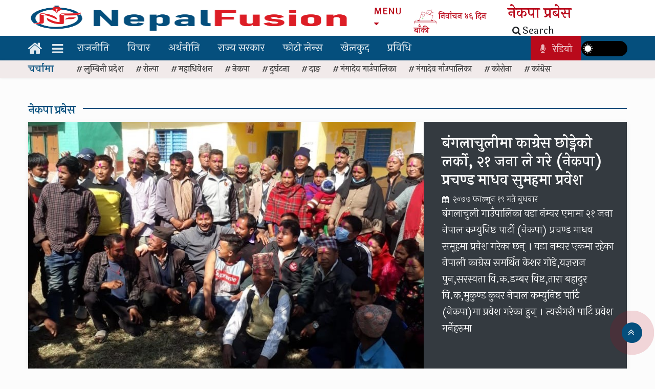

--- FILE ---
content_type: text/html; charset=UTF-8
request_url: https://nepalfusion.com/trend/%E0%A4%A8%E0%A5%87%E0%A4%95%E0%A4%AA%E0%A4%BE-%E0%A4%AA%E0%A5%8D%E0%A4%B0%E0%A4%AC%E0%A5%87%E0%A4%B8
body_size: 13941
content:
<!DOCTYPE html>
<html lang="en-US" prefix="og: https://ogp.me/ns#">
<head>
	<meta charset="UTF-8">
	<meta name="viewport" content="width=device-width, initial-scale=1">
	
<!-- Search Engine Optimization by Rank Math - https://rankmath.com/ -->
<title>नेकपा प्रबेस Archives - Nepal Fusion</title>
<meta name="robots" content="follow, index, max-snippet:-1, max-video-preview:-1, max-image-preview:large"/>
<link rel="canonical" href="https://nepalfusion.com/trend/%e0%a4%a8%e0%a5%87%e0%a4%95%e0%a4%aa%e0%a4%be-%e0%a4%aa%e0%a5%8d%e0%a4%b0%e0%a4%ac%e0%a5%87%e0%a4%b8" />
<meta property="og:locale" content="en_US" />
<meta property="og:type" content="article" />
<meta property="og:title" content="नेकपा प्रबेस Archives - Nepal Fusion" />
<meta property="og:url" content="https://nepalfusion.com/trend/%e0%a4%a8%e0%a5%87%e0%a4%95%e0%a4%aa%e0%a4%be-%e0%a4%aa%e0%a5%8d%e0%a4%b0%e0%a4%ac%e0%a5%87%e0%a4%b8" />
<meta property="og:site_name" content="Nepal Fusion" />
<meta property="article:publisher" content="https://facebook.com/info.nepalfusion" />
<meta property="og:image" content="https://nepalfusion.com/wp-content/uploads/2021/09/nepalfusion-watermark-image.jpg" />
<meta property="og:image:secure_url" content="https://nepalfusion.com/wp-content/uploads/2021/09/nepalfusion-watermark-image.jpg" />
<meta property="og:image:width" content="1280" />
<meta property="og:image:height" content="720" />
<meta property="og:image:type" content="image/jpeg" />
<meta name="twitter:card" content="summary_large_image" />
<meta name="twitter:title" content="नेकपा प्रबेस Archives - Nepal Fusion" />
<meta name="twitter:site" content="@nepalfusion" />
<meta name="twitter:image" content="https://nepalfusion.com/wp-content/uploads/2021/09/nepalfusion-watermark-image.jpg" />
<meta name="twitter:label1" content="Posts" />
<meta name="twitter:data1" content="1" />
<script type="application/ld+json" class="rank-math-schema">{"@context":"https://schema.org","@graph":[{"@type":"Place","@id":"https://nepalfusion.com/#place","address":{"@type":"PostalAddress","streetAddress":"Kathmandu","addressLocality":"Sanothimi","addressRegion":"Bagmati","postalCode":"44600","addressCountry":"Nepal"}},{"@type":"NewsMediaOrganization","@id":"https://nepalfusion.com/#organization","name":"Nepal Fusion","url":"https://nepalfusion.com","sameAs":["https://facebook.com/info.nepalfusion","https://twitter.com/nepalfusion"],"address":{"@type":"PostalAddress","streetAddress":"Kathmandu","addressLocality":"Sanothimi","addressRegion":"Bagmati","postalCode":"44600","addressCountry":"Nepal"},"logo":{"@type":"ImageObject","@id":"https://nepalfusion.com/#logo","url":"https://nepalfusion.com/wp-content/uploads/2021/09/cropped-logo-english.png","contentUrl":"https://nepalfusion.com/wp-content/uploads/2021/09/cropped-logo-english.png","caption":"Nepal Fusion","inLanguage":"en-US","width":"688","height":"120"},"location":{"@id":"https://nepalfusion.com/#place"}},{"@type":"WebSite","@id":"https://nepalfusion.com/#website","url":"https://nepalfusion.com","name":"Nepal Fusion","publisher":{"@id":"https://nepalfusion.com/#organization"},"inLanguage":"en-US"},{"@type":"BreadcrumbList","@id":"https://nepalfusion.com/trend/%e0%a4%a8%e0%a5%87%e0%a4%95%e0%a4%aa%e0%a4%be-%e0%a4%aa%e0%a5%8d%e0%a4%b0%e0%a4%ac%e0%a5%87%e0%a4%b8#breadcrumb","itemListElement":[{"@type":"ListItem","position":"1","item":{"@id":"https://nepalfusion.com","name":"Home"}},{"@type":"ListItem","position":"2","item":{"@id":"https://nepalfusion.com/trend/%e0%a4%a8%e0%a5%87%e0%a4%95%e0%a4%aa%e0%a4%be-%e0%a4%aa%e0%a5%8d%e0%a4%b0%e0%a4%ac%e0%a5%87%e0%a4%b8","name":"\u0928\u0947\u0915\u092a\u093e \u092a\u094d\u0930\u092c\u0947\u0938"}}]},{"@type":"CollectionPage","@id":"https://nepalfusion.com/trend/%e0%a4%a8%e0%a5%87%e0%a4%95%e0%a4%aa%e0%a4%be-%e0%a4%aa%e0%a5%8d%e0%a4%b0%e0%a4%ac%e0%a5%87%e0%a4%b8#webpage","url":"https://nepalfusion.com/trend/%e0%a4%a8%e0%a5%87%e0%a4%95%e0%a4%aa%e0%a4%be-%e0%a4%aa%e0%a5%8d%e0%a4%b0%e0%a4%ac%e0%a5%87%e0%a4%b8","name":"\u0928\u0947\u0915\u092a\u093e \u092a\u094d\u0930\u092c\u0947\u0938 Archives - Nepal Fusion","isPartOf":{"@id":"https://nepalfusion.com/#website"},"inLanguage":"en-US","breadcrumb":{"@id":"https://nepalfusion.com/trend/%e0%a4%a8%e0%a5%87%e0%a4%95%e0%a4%aa%e0%a4%be-%e0%a4%aa%e0%a5%8d%e0%a4%b0%e0%a4%ac%e0%a5%87%e0%a4%b8#breadcrumb"}}]}</script>
<!-- /Rank Math WordPress SEO plugin -->

<link rel='dns-prefetch' href='//fonts.googleapis.com' />
<link rel="alternate" type="application/rss+xml" title="Nepal Fusion &raquo; नेकपा प्रबेस Tag Feed" href="https://nepalfusion.com/trend/%e0%a4%a8%e0%a5%87%e0%a4%95%e0%a4%aa%e0%a4%be-%e0%a4%aa%e0%a5%8d%e0%a4%b0%e0%a4%ac%e0%a5%87%e0%a4%b8/feed" />
<style id='wp-img-auto-sizes-contain-inline-css' type='text/css'>
img:is([sizes=auto i],[sizes^="auto," i]){contain-intrinsic-size:3000px 1500px}
/*# sourceURL=wp-img-auto-sizes-contain-inline-css */
</style>
<link rel='stylesheet' id='dashicons-css' href='https://nepalfusion.com/wp-includes/css/dashicons.min.css?ver=6.9' type='text/css' media='all' />
<link rel='stylesheet' id='post-views-counter-frontend-css' href='https://nepalfusion.com/wp-content/plugins/post-views-counter/css/frontend.css?ver=1.7.0' type='text/css' media='all' />
<style id='wp-emoji-styles-inline-css' type='text/css'>

	img.wp-smiley, img.emoji {
		display: inline !important;
		border: none !important;
		box-shadow: none !important;
		height: 1em !important;
		width: 1em !important;
		margin: 0 0.07em !important;
		vertical-align: -0.1em !important;
		background: none !important;
		padding: 0 !important;
	}
/*# sourceURL=wp-emoji-styles-inline-css */
</style>
<style id='wp-block-library-inline-css' type='text/css'>
:root{--wp-block-synced-color:#7a00df;--wp-block-synced-color--rgb:122,0,223;--wp-bound-block-color:var(--wp-block-synced-color);--wp-editor-canvas-background:#ddd;--wp-admin-theme-color:#007cba;--wp-admin-theme-color--rgb:0,124,186;--wp-admin-theme-color-darker-10:#006ba1;--wp-admin-theme-color-darker-10--rgb:0,107,160.5;--wp-admin-theme-color-darker-20:#005a87;--wp-admin-theme-color-darker-20--rgb:0,90,135;--wp-admin-border-width-focus:2px}@media (min-resolution:192dpi){:root{--wp-admin-border-width-focus:1.5px}}.wp-element-button{cursor:pointer}:root .has-very-light-gray-background-color{background-color:#eee}:root .has-very-dark-gray-background-color{background-color:#313131}:root .has-very-light-gray-color{color:#eee}:root .has-very-dark-gray-color{color:#313131}:root .has-vivid-green-cyan-to-vivid-cyan-blue-gradient-background{background:linear-gradient(135deg,#00d084,#0693e3)}:root .has-purple-crush-gradient-background{background:linear-gradient(135deg,#34e2e4,#4721fb 50%,#ab1dfe)}:root .has-hazy-dawn-gradient-background{background:linear-gradient(135deg,#faaca8,#dad0ec)}:root .has-subdued-olive-gradient-background{background:linear-gradient(135deg,#fafae1,#67a671)}:root .has-atomic-cream-gradient-background{background:linear-gradient(135deg,#fdd79a,#004a59)}:root .has-nightshade-gradient-background{background:linear-gradient(135deg,#330968,#31cdcf)}:root .has-midnight-gradient-background{background:linear-gradient(135deg,#020381,#2874fc)}:root{--wp--preset--font-size--normal:16px;--wp--preset--font-size--huge:42px}.has-regular-font-size{font-size:1em}.has-larger-font-size{font-size:2.625em}.has-normal-font-size{font-size:var(--wp--preset--font-size--normal)}.has-huge-font-size{font-size:var(--wp--preset--font-size--huge)}.has-text-align-center{text-align:center}.has-text-align-left{text-align:left}.has-text-align-right{text-align:right}.has-fit-text{white-space:nowrap!important}#end-resizable-editor-section{display:none}.aligncenter{clear:both}.items-justified-left{justify-content:flex-start}.items-justified-center{justify-content:center}.items-justified-right{justify-content:flex-end}.items-justified-space-between{justify-content:space-between}.screen-reader-text{border:0;clip-path:inset(50%);height:1px;margin:-1px;overflow:hidden;padding:0;position:absolute;width:1px;word-wrap:normal!important}.screen-reader-text:focus{background-color:#ddd;clip-path:none;color:#444;display:block;font-size:1em;height:auto;left:5px;line-height:normal;padding:15px 23px 14px;text-decoration:none;top:5px;width:auto;z-index:100000}html :where(.has-border-color){border-style:solid}html :where([style*=border-top-color]){border-top-style:solid}html :where([style*=border-right-color]){border-right-style:solid}html :where([style*=border-bottom-color]){border-bottom-style:solid}html :where([style*=border-left-color]){border-left-style:solid}html :where([style*=border-width]){border-style:solid}html :where([style*=border-top-width]){border-top-style:solid}html :where([style*=border-right-width]){border-right-style:solid}html :where([style*=border-bottom-width]){border-bottom-style:solid}html :where([style*=border-left-width]){border-left-style:solid}html :where(img[class*=wp-image-]){height:auto;max-width:100%}:where(figure){margin:0 0 1em}html :where(.is-position-sticky){--wp-admin--admin-bar--position-offset:var(--wp-admin--admin-bar--height,0px)}@media screen and (max-width:600px){html :where(.is-position-sticky){--wp-admin--admin-bar--position-offset:0px}}

/*# sourceURL=wp-block-library-inline-css */
</style><style id='wp-block-paragraph-inline-css' type='text/css'>
.is-small-text{font-size:.875em}.is-regular-text{font-size:1em}.is-large-text{font-size:2.25em}.is-larger-text{font-size:3em}.has-drop-cap:not(:focus):first-letter{float:left;font-size:8.4em;font-style:normal;font-weight:100;line-height:.68;margin:.05em .1em 0 0;text-transform:uppercase}body.rtl .has-drop-cap:not(:focus):first-letter{float:none;margin-left:.1em}p.has-drop-cap.has-background{overflow:hidden}:root :where(p.has-background){padding:1.25em 2.375em}:where(p.has-text-color:not(.has-link-color)) a{color:inherit}p.has-text-align-left[style*="writing-mode:vertical-lr"],p.has-text-align-right[style*="writing-mode:vertical-rl"]{rotate:180deg}
/*# sourceURL=https://nepalfusion.com/wp-includes/blocks/paragraph/style.min.css */
</style>
<style id='global-styles-inline-css' type='text/css'>
:root{--wp--preset--aspect-ratio--square: 1;--wp--preset--aspect-ratio--4-3: 4/3;--wp--preset--aspect-ratio--3-4: 3/4;--wp--preset--aspect-ratio--3-2: 3/2;--wp--preset--aspect-ratio--2-3: 2/3;--wp--preset--aspect-ratio--16-9: 16/9;--wp--preset--aspect-ratio--9-16: 9/16;--wp--preset--color--black: #000000;--wp--preset--color--cyan-bluish-gray: #abb8c3;--wp--preset--color--white: #ffffff;--wp--preset--color--pale-pink: #f78da7;--wp--preset--color--vivid-red: #cf2e2e;--wp--preset--color--luminous-vivid-orange: #ff6900;--wp--preset--color--luminous-vivid-amber: #fcb900;--wp--preset--color--light-green-cyan: #7bdcb5;--wp--preset--color--vivid-green-cyan: #00d084;--wp--preset--color--pale-cyan-blue: #8ed1fc;--wp--preset--color--vivid-cyan-blue: #0693e3;--wp--preset--color--vivid-purple: #9b51e0;--wp--preset--gradient--vivid-cyan-blue-to-vivid-purple: linear-gradient(135deg,rgb(6,147,227) 0%,rgb(155,81,224) 100%);--wp--preset--gradient--light-green-cyan-to-vivid-green-cyan: linear-gradient(135deg,rgb(122,220,180) 0%,rgb(0,208,130) 100%);--wp--preset--gradient--luminous-vivid-amber-to-luminous-vivid-orange: linear-gradient(135deg,rgb(252,185,0) 0%,rgb(255,105,0) 100%);--wp--preset--gradient--luminous-vivid-orange-to-vivid-red: linear-gradient(135deg,rgb(255,105,0) 0%,rgb(207,46,46) 100%);--wp--preset--gradient--very-light-gray-to-cyan-bluish-gray: linear-gradient(135deg,rgb(238,238,238) 0%,rgb(169,184,195) 100%);--wp--preset--gradient--cool-to-warm-spectrum: linear-gradient(135deg,rgb(74,234,220) 0%,rgb(151,120,209) 20%,rgb(207,42,186) 40%,rgb(238,44,130) 60%,rgb(251,105,98) 80%,rgb(254,248,76) 100%);--wp--preset--gradient--blush-light-purple: linear-gradient(135deg,rgb(255,206,236) 0%,rgb(152,150,240) 100%);--wp--preset--gradient--blush-bordeaux: linear-gradient(135deg,rgb(254,205,165) 0%,rgb(254,45,45) 50%,rgb(107,0,62) 100%);--wp--preset--gradient--luminous-dusk: linear-gradient(135deg,rgb(255,203,112) 0%,rgb(199,81,192) 50%,rgb(65,88,208) 100%);--wp--preset--gradient--pale-ocean: linear-gradient(135deg,rgb(255,245,203) 0%,rgb(182,227,212) 50%,rgb(51,167,181) 100%);--wp--preset--gradient--electric-grass: linear-gradient(135deg,rgb(202,248,128) 0%,rgb(113,206,126) 100%);--wp--preset--gradient--midnight: linear-gradient(135deg,rgb(2,3,129) 0%,rgb(40,116,252) 100%);--wp--preset--font-size--small: 13px;--wp--preset--font-size--medium: 20px;--wp--preset--font-size--large: 36px;--wp--preset--font-size--x-large: 42px;--wp--preset--spacing--20: 0.44rem;--wp--preset--spacing--30: 0.67rem;--wp--preset--spacing--40: 1rem;--wp--preset--spacing--50: 1.5rem;--wp--preset--spacing--60: 2.25rem;--wp--preset--spacing--70: 3.38rem;--wp--preset--spacing--80: 5.06rem;--wp--preset--shadow--natural: 6px 6px 9px rgba(0, 0, 0, 0.2);--wp--preset--shadow--deep: 12px 12px 50px rgba(0, 0, 0, 0.4);--wp--preset--shadow--sharp: 6px 6px 0px rgba(0, 0, 0, 0.2);--wp--preset--shadow--outlined: 6px 6px 0px -3px rgb(255, 255, 255), 6px 6px rgb(0, 0, 0);--wp--preset--shadow--crisp: 6px 6px 0px rgb(0, 0, 0);}:where(.is-layout-flex){gap: 0.5em;}:where(.is-layout-grid){gap: 0.5em;}body .is-layout-flex{display: flex;}.is-layout-flex{flex-wrap: wrap;align-items: center;}.is-layout-flex > :is(*, div){margin: 0;}body .is-layout-grid{display: grid;}.is-layout-grid > :is(*, div){margin: 0;}:where(.wp-block-columns.is-layout-flex){gap: 2em;}:where(.wp-block-columns.is-layout-grid){gap: 2em;}:where(.wp-block-post-template.is-layout-flex){gap: 1.25em;}:where(.wp-block-post-template.is-layout-grid){gap: 1.25em;}.has-black-color{color: var(--wp--preset--color--black) !important;}.has-cyan-bluish-gray-color{color: var(--wp--preset--color--cyan-bluish-gray) !important;}.has-white-color{color: var(--wp--preset--color--white) !important;}.has-pale-pink-color{color: var(--wp--preset--color--pale-pink) !important;}.has-vivid-red-color{color: var(--wp--preset--color--vivid-red) !important;}.has-luminous-vivid-orange-color{color: var(--wp--preset--color--luminous-vivid-orange) !important;}.has-luminous-vivid-amber-color{color: var(--wp--preset--color--luminous-vivid-amber) !important;}.has-light-green-cyan-color{color: var(--wp--preset--color--light-green-cyan) !important;}.has-vivid-green-cyan-color{color: var(--wp--preset--color--vivid-green-cyan) !important;}.has-pale-cyan-blue-color{color: var(--wp--preset--color--pale-cyan-blue) !important;}.has-vivid-cyan-blue-color{color: var(--wp--preset--color--vivid-cyan-blue) !important;}.has-vivid-purple-color{color: var(--wp--preset--color--vivid-purple) !important;}.has-black-background-color{background-color: var(--wp--preset--color--black) !important;}.has-cyan-bluish-gray-background-color{background-color: var(--wp--preset--color--cyan-bluish-gray) !important;}.has-white-background-color{background-color: var(--wp--preset--color--white) !important;}.has-pale-pink-background-color{background-color: var(--wp--preset--color--pale-pink) !important;}.has-vivid-red-background-color{background-color: var(--wp--preset--color--vivid-red) !important;}.has-luminous-vivid-orange-background-color{background-color: var(--wp--preset--color--luminous-vivid-orange) !important;}.has-luminous-vivid-amber-background-color{background-color: var(--wp--preset--color--luminous-vivid-amber) !important;}.has-light-green-cyan-background-color{background-color: var(--wp--preset--color--light-green-cyan) !important;}.has-vivid-green-cyan-background-color{background-color: var(--wp--preset--color--vivid-green-cyan) !important;}.has-pale-cyan-blue-background-color{background-color: var(--wp--preset--color--pale-cyan-blue) !important;}.has-vivid-cyan-blue-background-color{background-color: var(--wp--preset--color--vivid-cyan-blue) !important;}.has-vivid-purple-background-color{background-color: var(--wp--preset--color--vivid-purple) !important;}.has-black-border-color{border-color: var(--wp--preset--color--black) !important;}.has-cyan-bluish-gray-border-color{border-color: var(--wp--preset--color--cyan-bluish-gray) !important;}.has-white-border-color{border-color: var(--wp--preset--color--white) !important;}.has-pale-pink-border-color{border-color: var(--wp--preset--color--pale-pink) !important;}.has-vivid-red-border-color{border-color: var(--wp--preset--color--vivid-red) !important;}.has-luminous-vivid-orange-border-color{border-color: var(--wp--preset--color--luminous-vivid-orange) !important;}.has-luminous-vivid-amber-border-color{border-color: var(--wp--preset--color--luminous-vivid-amber) !important;}.has-light-green-cyan-border-color{border-color: var(--wp--preset--color--light-green-cyan) !important;}.has-vivid-green-cyan-border-color{border-color: var(--wp--preset--color--vivid-green-cyan) !important;}.has-pale-cyan-blue-border-color{border-color: var(--wp--preset--color--pale-cyan-blue) !important;}.has-vivid-cyan-blue-border-color{border-color: var(--wp--preset--color--vivid-cyan-blue) !important;}.has-vivid-purple-border-color{border-color: var(--wp--preset--color--vivid-purple) !important;}.has-vivid-cyan-blue-to-vivid-purple-gradient-background{background: var(--wp--preset--gradient--vivid-cyan-blue-to-vivid-purple) !important;}.has-light-green-cyan-to-vivid-green-cyan-gradient-background{background: var(--wp--preset--gradient--light-green-cyan-to-vivid-green-cyan) !important;}.has-luminous-vivid-amber-to-luminous-vivid-orange-gradient-background{background: var(--wp--preset--gradient--luminous-vivid-amber-to-luminous-vivid-orange) !important;}.has-luminous-vivid-orange-to-vivid-red-gradient-background{background: var(--wp--preset--gradient--luminous-vivid-orange-to-vivid-red) !important;}.has-very-light-gray-to-cyan-bluish-gray-gradient-background{background: var(--wp--preset--gradient--very-light-gray-to-cyan-bluish-gray) !important;}.has-cool-to-warm-spectrum-gradient-background{background: var(--wp--preset--gradient--cool-to-warm-spectrum) !important;}.has-blush-light-purple-gradient-background{background: var(--wp--preset--gradient--blush-light-purple) !important;}.has-blush-bordeaux-gradient-background{background: var(--wp--preset--gradient--blush-bordeaux) !important;}.has-luminous-dusk-gradient-background{background: var(--wp--preset--gradient--luminous-dusk) !important;}.has-pale-ocean-gradient-background{background: var(--wp--preset--gradient--pale-ocean) !important;}.has-electric-grass-gradient-background{background: var(--wp--preset--gradient--electric-grass) !important;}.has-midnight-gradient-background{background: var(--wp--preset--gradient--midnight) !important;}.has-small-font-size{font-size: var(--wp--preset--font-size--small) !important;}.has-medium-font-size{font-size: var(--wp--preset--font-size--medium) !important;}.has-large-font-size{font-size: var(--wp--preset--font-size--large) !important;}.has-x-large-font-size{font-size: var(--wp--preset--font-size--x-large) !important;}
/*# sourceURL=global-styles-inline-css */
</style>

<style id='classic-theme-styles-inline-css' type='text/css'>
/*! This file is auto-generated */
.wp-block-button__link{color:#fff;background-color:#32373c;border-radius:9999px;box-shadow:none;text-decoration:none;padding:calc(.667em + 2px) calc(1.333em + 2px);font-size:1.125em}.wp-block-file__button{background:#32373c;color:#fff;text-decoration:none}
/*# sourceURL=/wp-includes/css/classic-themes.min.css */
</style>
<link rel='stylesheet' id='contact-form-7-css' href='https://nepalfusion.com/wp-content/plugins/contact-form-7/includes/css/styles.css?ver=6.1.4' type='text/css' media='all' />
<link rel='stylesheet' id='darkluplite-style-css' href='https://nepalfusion.com/wp-content/plugins/darklup-lite-wp-dark-mode/assets/css/darkluplite-style.css?ver=1.0.0' type='text/css' media='' />
<link rel='stylesheet' id='darkluplite-dark-style-css' href='https://nepalfusion.com/wp-content/plugins/darklup-lite-wp-dark-mode/assets/css/dark-style.css?ver=6.9' type='text/css' media='all' />
<style id='darkluplite-dark-style-inline-css' type='text/css'>

		html.darkluplite-dark-mode-enabled :not(.darkluplite-dark-ignore):not(input):not(textarea):not(button):not(select):not(mark):not(code):not(pre):not(ins):not(option):not(img):not(progress):not(iframe):not(.mejs-iframe-overlay):not(svg):not(video):not(canvas):not(a):not(path):not(.elementor-element-overlay):not(.elementor-background-overlay):not(i):not(button *):not(a *) {
			color: #fff !important;
		    background-color: #212121 !important;
		    border-color: #455465!important
		}
		html.darkluplite-dark-mode-enabled a {
		  color: #1DDECB !important;
		}
		html.darkluplite-dark-mode-enabled a:hover {
			color: #1DDECB !important;
		}
		html.darkluplite-dark-mode-enabled textarea,
		html.darkluplite-dark-mode-enabled input {
		  background: #353535 !important;
		  border-color: #455465!important;
		  color: #fff !important;
		}
		html.darkluplite-dark-mode-enabled button {
		  color: #fff !important;
		  background: #141414 !important;
		}
		.button-switch-6 .on-off-toggle__input:checked + .on-off-toggle__slider:after,
		.button-switch-7 .on-off-toggle__input:checked + .on-off-toggle__slider:after,
		.button-switch-8 .on-off-toggle__input:checked + .on-off-toggle__slider:after,
		.button-switch-5 .on-off-toggle__input:checked + .on-off-toggle__slider:after {
			content: 'Dark';
		}
		.button-switch-6 .on-off-toggle__slider:after,
		.button-switch-7 .on-off-toggle__slider:after,
		.button-switch-8 .on-off-toggle__slider:after,
		.button-switch-5 .on-off-toggle__slider:after {
			content: 'Light';
		}
		.darkluplite-mode-switcher {
			top: px !important;
			bottom: px !important;
			left: px !important;
			right: px !important;
		}
		
		
/*# sourceURL=darkluplite-dark-style-inline-css */
</style>
<link rel='stylesheet' id='my-style-css' href='https://nepalfusion.com/wp-content/themes/nepal_fusion/style.css?ver=6.9' type='text/css' media='all' />
<link rel='stylesheet' id='main-style-css' href='https://nepalfusion.com/wp-content/themes/nepal_fusion/admin/css/style.min.css?ver=6.9' type='text/css' media='all' />
<link rel='stylesheet' id='resoinsive-style-css' href='https://nepalfusion.com/wp-content/themes/nepal_fusion/admin/css/responsive.css?ver=6.9' type='text/css' media='all' />
<link rel='stylesheet' id='bootstrap-css' href='https://nepalfusion.com/wp-content/themes/nepal_fusion/admin/css/bootstrap.css?ver=6.9' type='text/css' media='all' />
<link rel='stylesheet' id='font-awesome-css' href='https://nepalfusion.com/wp-content/themes/nepal_fusion/admin/font-awesome/css/font-awesome.css?ver=6.9' type='text/css' media='all' />
<link rel='stylesheet' id='google-font-css' href='https://fonts.googleapis.com/css2?family=Jost%3Awght%40400%3B500&#038;display=swap&#038;ver=6.9' type='text/css' media='all' />
<script type="text/javascript" src="https://nepalfusion.com/wp-includes/js/jquery/jquery.min.js?ver=3.7.1" id="jquery-core-js"></script>
<script type="text/javascript" src="https://nepalfusion.com/wp-includes/js/jquery/jquery-migrate.min.js?ver=3.4.1" id="jquery-migrate-js"></script>
<link rel="https://api.w.org/" href="https://nepalfusion.com/wp-json/" /><link rel="alternate" title="JSON" type="application/json" href="https://nepalfusion.com/wp-json/wp/v2/tags/483" /><link rel="EditURI" type="application/rsd+xml" title="RSD" href="https://nepalfusion.com/xmlrpc.php?rsd" />
<meta name="generator" content="WordPress 6.9" />

<!-- This site is using AdRotate v5.17.2 to display their advertisements - https://ajdg.solutions/ -->
<!-- AdRotate CSS -->
<style type="text/css" media="screen">
	.g { margin:0px; padding:0px; overflow:hidden; line-height:1; zoom:1; }
	.g img { height:auto; }
	.g-col { position:relative; float:left; }
	.g-col:first-child { margin-left: 0; }
	.g-col:last-child { margin-right: 0; }
	@media only screen and (max-width: 480px) {
		.g-col, .g-dyn, .g-single { width:100%; margin-left:0; margin-right:0; }
	}
</style>
<!-- /AdRotate CSS -->

    <style>
          </style>
    <script type="text/javascript" id="google_gtagjs" src="https://www.googletagmanager.com/gtag/js?id=G-VMF95BRSN6" async="async"></script>
<script type="text/javascript" id="google_gtagjs-inline">
/* <![CDATA[ */
window.dataLayer = window.dataLayer || [];function gtag(){dataLayer.push(arguments);}gtag('js', new Date());gtag('config', 'G-VMF95BRSN6', {} );
/* ]]> */
</script>
<link rel="icon" href="https://nepalfusion.com/wp-content/uploads/2021/09/cropped-Untitled-1-final-pen-with-point-32x32.png" sizes="32x32" />
<link rel="icon" href="https://nepalfusion.com/wp-content/uploads/2021/09/cropped-Untitled-1-final-pen-with-point-192x192.png" sizes="192x192" />
<link rel="apple-touch-icon" href="https://nepalfusion.com/wp-content/uploads/2021/09/cropped-Untitled-1-final-pen-with-point-180x180.png" />
<meta name="msapplication-TileImage" content="https://nepalfusion.com/wp-content/uploads/2021/09/cropped-Untitled-1-final-pen-with-point-270x270.png" />
		<style type="text/css" id="wp-custom-css">
			#return-to-top{
	z-index: 999
}
.flex.justify-between h5,
.flex.justify-between img{
	display: none !important;
}
@media (min-width: 1400px) {
    .container, .container-sm, .container-md, .container-lg, .container-xl {
        min-width: 92%;
    }
}
.election-date{
	font-size: 16px;
    font-weight: 600;
    color: #b90a1b;
}
.election-date img{
	width: auto; 
		height: 30px
	}
@media (max-width: 576px) {
	.election-date{
	font-size: 14px;
    font-weight: 600;
    color: #b90a1b;
}
.election-date img{
	width: auto !important; 
		height: 25px !important
	}
	.logo-menu img{
	 width: 60%;
	 height: auto;
	margin-right: 10px !important
}
	.election-text{
		display: none;
	}
}		</style>
			<meta property="fb:pages" content="550023515156940" />
	<meta name="google-site-verification" content="RqfvGmsjxamibizG8i83OL77bbyd5GsetRoKNtE4P0A" />
	<link href="https://fonts.googleapis.com/css2?family=Laila:wght@400;500;600&display=swap" rel="stylesheet">
</head>
<body class="archive tag tag-483 wp-custom-logo wp-theme-nepal_fusion tl-ujyaalo-body">
	<div id="fb-root"></div>
	<script async defer crossorigin="anonymous" src="https://connect.facebook.net/en_US/sdk.js#xfbml=1&version=v8.0&appId=599268457154683&autoLogAppEvents=1" nonce="SH07mw6u"></script>
	<nav class="navbar navbar-expand-lg navbar-light col p-0 ">
  <div class="mero__menu">
    <div id="mySidenav" class="sidenav topline-bg">
      <div class="bodyarea d-flex justify-content-between bg-white mb-2 px-3" style="line-height: 10px">
        <div class="side_logo align-self-center">
          <img class="img-fluid w-100" src="https://nepalfusion.com/wp-content/uploads/2021/10/cropped-nepal-fusion-logo.png">        </div>
        <a href="javascript:void(0)" class="close_" onclick="closeNav()">
          <span class="closeslide_icon"><i class="fa fa-times text-line mt-1"></i></span> 
        </a>
      </div>
      <div class="menu-side-menu-container"><ul id="menu-side-menu" class="nav flex-column"><li id="menu-item-13460" class="nav-item-13460 nav-item"><a class="nav-link" href="https://nepalfusion.com/radio">रेडियो माडी आवाज</a></li>
<li id="menu-item-5055" class="nav-item-5055 nav-item"><a class="nav-link" href="https://nepalfusion.com/content/news">समाचार</a></li>
<li id="menu-item-5049" class="nav-item-5049 nav-item"><a class="nav-link" href="https://nepalfusion.com/content/politics">राजनीति</a></li>
<li id="menu-item-5050" class="nav-item-5050 nav-item"><a class="nav-link" href="https://nepalfusion.com/content/rajya-sarkar">राज्य सरकार</a></li>
<li id="menu-item-5040" class="nav-item-5040 nav-item"><a class="nav-link" href="https://nepalfusion.com/content/economy">अर्थनीति</a></li>
<li id="menu-item-5052" class="nav-item-5052 nav-item"><a class="nav-link" href="https://nepalfusion.com/content/lajniti">लाजनीति</a></li>
<li id="menu-item-5053" class="nav-item-5053 nav-item"><a class="nav-link" href="https://nepalfusion.com/content/blogs">विचार</a></li>
<li id="menu-item-5047" class="nav-item-5047 nav-item"><a class="nav-link" href="https://nepalfusion.com/content/fusion-talk">फ्युजन टक</a></li>
<li id="menu-item-5042" class="nav-item-5042 nav-item"><a class="nav-link" href="https://nepalfusion.com/content/editor-choice">एडिटर्स चोइस</a></li>
<li id="menu-item-5045" class="nav-item-5045 nav-item"><a class="nav-link" href="https://nepalfusion.com/content/international">ग्लोबल</a></li>
<li id="menu-item-5044" class="nav-item-5044 nav-item"><a class="nav-link" href="https://nepalfusion.com/content/sports">खेलकुद</a></li>
<li id="menu-item-5043" class="nav-item-5043 nav-item"><a class="nav-link" href="https://nepalfusion.com/content/entertainment">कला साहित्य</a></li>
<li id="menu-item-5041" class="nav-item-5041 nav-item"><a class="nav-link" href="https://nepalfusion.com/content/sampadakiya">सम्पादकीय</a></li>
<li id="menu-item-5054" class="nav-item-5054 nav-item"><a class="nav-link" href="https://nepalfusion.com/content/fusion-sanjal">फ्युजन संजाल</a></li>
<li id="menu-item-5057" class="nav-item-5057 nav-item"><a class="nav-link" href="https://nepalfusion.com/content/health">हेल्थ</a></li>
<li id="menu-item-5046" class="nav-item-5046 nav-item"><a class="nav-link" href="https://nepalfusion.com/content/technology">प्रविधि</a></li>
<li id="menu-item-5056" class="nav-item-5056 nav-item"><a class="nav-link" href="https://nepalfusion.com/content/story">स्टोरी</a></li>
<li id="menu-item-5048" class="nav-item-5048 nav-item"><a class="nav-link" href="https://nepalfusion.com/content/blowup">ब्लोअप</a></li>
<li id="menu-item-5051" class="nav-item-5051 nav-item"><a class="nav-link" href="https://nepalfusion.com/content/rochak">रोचक</a></li>
</ul></div>    </div>
  </div>
</nav>	<div class="wrapper_box">
		<header class="main__header bg-white">
			<div class="container">
								<div class="header__part align-self-center d-flex justify-content-between">
					<div class="logo-menu align-self-center justify-content-between d-md-flex menu-toggle">
						<a class="logo" href="https://nepalfusion.com/">
							<img src="https://nepalfusion.com/wp-content/uploads/2021/10/cropped-nepal-fusion-logo.png">						</a>
						<span class="menuButton menu-icon ml-3 d-none d-md-block" role="button">Menu<i class="fa fa-caret-down" aria-hidden="true"></i>
						</span>
							
<span class="mt-2 election-date">
	<img src="https://nepalfusion.com/wp-content/uploads/2025/12/eclection-logo.png">
	<span class="election-text">निर्वाचन </span>४६ दिन बाँकी
</span>
					</div>
					<div class="search-menu align-self-center">
						<ul class="list-unstyled mb-0">
							<li>
								<div class="slug__text align-self-center text-right mt-2">
																			<span>नेकपा प्रबेस</span>
																	</div>
							</li>
							<li><div class="search-toggle">
								<span class="search-icon">
									<i class="fa fa-fw fa-search"></i>Search
								</span>
							</div>
						</li>
					</ul>
				</div>
			</div>
		</div>
	</header>
	<div class="menu-container" style="background: #23282d !important">
	<nav class="dropdownmenu menu-toggle">
		<div class="title_close justify-content-between d-flex" style="background: #434950 !important">
			<span class="quick_links ml-3">Quick Links</span>
			<div class="social_icon_date">
				<ul class="list-unstyled mb-1">
											<li class="item">
							<a href="https://www.facebook.com/info.nepalfusion"><i class="fa fa-facebook"></i></a>
						</li>
																<li class="item">
							<a href="https://www.twitter.com/nepalfusion"><i class="fa fa-twitter"></i></a>
						</li>
																<li class="item">
							<a href="https://www.youtube.com/channel/UCeL3SEyBUhAN-3xXfg86M4Q"><i class="fa fa-youtube"></i></a>
						</li>
														</ul>
			</div>
			<span class="menu-icon mr-3" id="CloseBtn"><i class="fa fa-close"></i></span>
		</div>
		<div class="qucik__menu container row" style="background: #23282d !important">
			<div class="col-12">
				<div class="mobile-search">
					<form role="search" method="get" class="search-form" action="https://nepalfusion.com/">
						<input class="form-control br-o" type="text" value="" name="s" id="search-terms" placeholder="खोजि गर्न नेपालीमा नै टाईप् गर्नुहोस" />
						<button type="submit" class="search-icon"></button>
					</form>
				</div>
			</div>
			<div class="col-md-6">
				<div class="row">
					<div class="col-md-6 col-sm-6 col-6">
						<div class="menu-quick-menu-left-container"><ul id="menu-quick-menu-left" class="nav flex-column"><li id="menu-item-10205" class="nav-item-10205 nav-item"><a class="nav-link" href="https://nepalfusion.com/our-team">हाम्रो टिम</a></li>
<li id="menu-item-10206" class="nav-item-10206 nav-item"><a class="nav-link" href="https://nepalfusion.com/about-us">हाम्रो बारेमा</a></li>
<li id="menu-item-10215" class="nav-item-10215 nav-item"><a class="nav-link" href="https://nepalfusion.com/advertisement">विज्ञापन बारे</a></li>
<li id="menu-item-11412" class="nav-item-11412 nav-item"><a class="nav-link" href="https://nepalfusion.com/gold-silver">Gold Silver</a></li>
<li id="menu-item-10208" class="nav-item-10208 nav-item"><a class="nav-link" href="https://nepalfusion.com/privacy-policy">Privacy Policy</a></li>
</ul></div>					</div>
					<div class="col-md-6 col-sm-6 col-6">
						<div class="menu-quick-menu-right-container"><ul id="menu-quick-menu-right" class="nav flex-column"><li id="menu-item-10201" class="nav-item-10201 nav-item"><a class="nav-link" href="https://nepalfusion.com/preeti-to-unicode">Preeti to Unicode Convertor</a></li>
<li id="menu-item-11411" class="nav-item-11411 nav-item"><a class="nav-link" href="https://nepalfusion.com/nepali-typing">Nepali Typing</a></li>
<li id="menu-item-10202" class="nav-item-10202 nav-item"><a class="nav-link" href="https://nepalfusion.com/forex">Forex</a></li>
<li id="menu-item-10199" class="nav-item-10199 nav-item"><a class="nav-link" href="https://nepalfusion.com/weather">Weather</a></li>
<li id="menu-item-10200" class="nav-item-10200 nav-item"><a class="nav-link" href="https://nepalfusion.com/election">आम निर्वाचण २०७९</a></li>
</ul></div>					</div>
				</div>
				<div class="col-md-6 col-sm-6 col-6"></div>
			</div>
		</div>
	</nav>
</div>	<div id="sticky-top" class="main_menu_section container-fluid" style="background: var(--tlt-dark-blue);">
  <div class="container sm-no-padding">
    <div class="row my-nav">
      <div class="col-md-12 col-sm-12 pl-md-0 p-0">
        <nav class="navbar navbar-expand-lg navbar-light col p-0 ">
          <a class="navbar-brand home_icon" href="https://nepalfusion.com">
            <i class="fa fa-home text-line brand-home-icon" aria-hidden="true" style=" font-size: 30px; padding: 6px 0; margin-right: 15px; color: var(--tlt-white)"></i>
            <span class="brand--image" style="display: none;">
              <img src="https://nepalfusion.com/wp-content/themes/nepal_fusion/admin/image/logo.jpg" style="height: 35px; border-radius: 4px; background: #FFF; padding: 0px 5px; margin-right: 10px;">
            </span>
          </a>
          <span id="openSide" class="side_menu_open" onclick="openNav()">
            <i class="fa fa-bars text-line"></i>
          </span>
          <div id="Main-Menu" class="collapse navbar-collapse"><ul id="menu-main-menu" class="navbar-nav mr-auto main-nav my-menu mt-lg-0"><li id="menu-item-5033" class="nav-item-5033 nav-item"><a class="nav-link" href="https://nepalfusion.com/content/politics">राजनीति</a></li>
<li id="menu-item-5036" class="nav-item-5036 nav-item"><a class="nav-link" href="https://nepalfusion.com/content/blogs">विचार</a></li>
<li id="menu-item-5037" class="nav-item-5037 nav-item"><a class="nav-link" href="https://nepalfusion.com/content/economy">अर्थनीति</a></li>
<li id="menu-item-5034" class="nav-item-5034 nav-item"><a class="nav-link" href="https://nepalfusion.com/content/rajya-sarkar">राज्य सरकार</a></li>
<li id="menu-item-6336" class="nav-item-6336 nav-item"><a class="nav-link" href="https://nepalfusion.com/content/photo-feature">फोटो लेन्स</a></li>
<li id="menu-item-5031" class="nav-item-5031 nav-item"><a class="nav-link" href="https://nepalfusion.com/content/sports">खेलकुद</a></li>
<li id="menu-item-5032" class="nav-item-5032 nav-item"><a class="nav-link" href="https://nepalfusion.com/content/technology">प्रविधि</a></li>
</ul></div>          <div class="radio-menu share_price">
            <ul class="navbar-nav list-unstyled">
              <li class="nav-item" style="font-size: 18px; font-weight: 600">
                <a href="https://nepalfusion.com/radio" class="nav-link" style="color: rgba(255,255,255,0.7)" target="_blank">
               <i class="fa fa-microphone mr-2" aria-hidden="true"></i>  रेडियो
               </a>
             </li>
           </ul>
         </div>
         <div class="darkluplite-mode-switcher bottom_right mt-2 d-none d-md-block">
          <div class="mode-switcher-inner switcher-darkmode-enabled darkluplite-dark-ignore">
            <div class="darkluplite-btn-area darkluplite-dark-ignore">
              <div class="on-off-toggle button-switch-1 darkluplite-dark-ignore">
                <input class="on-off-toggle__input switch-trigger" type="checkbox" id="one">
                <label for="one" class="on-off-toggle__slider darkluplite-dark-ignore"></label>
              </div>
            </div>
          </div>
        </div>
        <div class="search-box desktop-search">
          <div class="search-container">
            <form role="search" method="get" class="search-form" action="https://nepalfusion.com/">
              <input type="text" value="" name="s" id="search-terms" placeholder="खोजि गर्न नेपालीमा नै टाईप् गर्नुहोस" />
              <button type="submit" class="search-icon"></button>
            </form>
          </div>
        </div>

      </nav>
    </div>
  </div>
  <div class="nepali-date">
    <span><span class="date text-line">२०८२ माघ ४ गते आइतवार</span></span> 
  </div>
</div>
</div>
<section class="tranding">
  <div class="container">
    <div class="d-flex">
      <h3>चर्चामा</h3>
              <ul class="list-link mb-0 align-self-center">
          <a href="https://nepalfusion.com/trend/%e0%a4%b2%e0%a5%81%e0%a4%ae%e0%a5%8d%e0%a4%ac%e0%a4%bf%e0%a4%a8%e0%a5%80-%e0%a4%aa%e0%a5%8d%e0%a4%b0%e0%a4%a6%e0%a5%87%e0%a4%b6" class="tag-cloud-link tag-link-221 tag-link-position-1" style="font-size: 16px;">लुम्बिनी प्रदेश</a>
<a href="https://nepalfusion.com/trend/%e0%a4%b0%e0%a5%8b%e0%a4%b2%e0%a5%8d%e0%a4%aa%e0%a4%be" class="tag-cloud-link tag-link-146 tag-link-position-2" style="font-size: 16px;">रोल्पा</a>
<a href="https://nepalfusion.com/trend/%e0%a4%ae%e0%a4%b9%e0%a4%be%e0%a4%a7%e0%a4%bf%e0%a4%b5%e0%a5%87%e0%a4%b6%e0%a4%a8" class="tag-cloud-link tag-link-1046 tag-link-position-3" style="font-size: 16px;">महाधिवेशन</a>
<a href="https://nepalfusion.com/trend/%e0%a4%a8%e0%a5%87%e0%a4%95%e0%a4%aa%e0%a4%be" class="tag-cloud-link tag-link-155 tag-link-position-4" style="font-size: 16px;">नेकपा</a>
<a href="https://nepalfusion.com/trend/%e0%a4%a6%e0%a5%81%e0%a4%b0%e0%a5%8d%e0%a4%98%e0%a4%9f%e0%a4%a8%e0%a4%be" class="tag-cloud-link tag-link-166 tag-link-position-5" style="font-size: 16px;">दुर्घटना</a>
<a href="https://nepalfusion.com/trend/%e0%a4%a6%e0%a4%be%e0%a4%99" class="tag-cloud-link tag-link-151 tag-link-position-6" style="font-size: 16px;">दाङ</a>
<a href="https://nepalfusion.com/trend/%e0%a4%97%e0%a4%82%e0%a4%97%e0%a4%be%e0%a4%a6%e0%a5%87%e0%a4%b5-%e0%a4%97%e0%a4%be%e0%a4%89%e0%a4%81%e0%a4%aa%e0%a4%be%e0%a4%b2%e0%a4%bf%e0%a4%95%e0%a4%be" class="tag-cloud-link tag-link-1145 tag-link-position-7" style="font-size: 16px;">गंगादेव गाउँपालिका</a>
<a href="https://nepalfusion.com/trend/%e0%a4%97%e0%a4%82%e0%a4%97%e0%a4%be%e0%a4%a6%e0%a5%87%e0%a4%b5-%e0%a4%97%e0%a4%be%e0%a4%81%e0%a4%89%e0%a4%aa%e0%a4%be%e0%a4%b2%e0%a4%bf%e0%a4%95%e0%a4%be" class="tag-cloud-link tag-link-225 tag-link-position-8" style="font-size: 16px;">गंगादेव गाँउपालिका</a>
<a href="https://nepalfusion.com/trend/%e0%a4%95%e0%a5%8b%e0%a4%b0%e0%a5%8b%e0%a4%a8%e0%a4%be" class="tag-cloud-link tag-link-101 tag-link-position-9" style="font-size: 16px;">कोरोना</a>
<a href="https://nepalfusion.com/trend/%e0%a4%95%e0%a4%be%e0%a4%82%e0%a4%97%e0%a5%8d%e0%a4%b0%e0%a5%87%e0%a4%b8" class="tag-cloud-link tag-link-156 tag-link-position-10" style="font-size: 16px;">कांग्रेस</a>        </ul>
          </div>
  </div>
</section><section class="ut__archive_block">
	<div class="news_list_box my-5">
		<div class="container">
			<div class="row">
				<div class="col-md-12 col-sm-12 col-12">
					<div class="archive__title">
						<div class="cat-title">
							<span class="heading-title">
								नेकपा प्रबेस							</span>
						</div>
					</div>
				</div>
											<div class="col-12 mb-3">
								<div class="bg-dark ut-card">
									<div class="row">
										<div class="col-md-8 col-sm-8 col-xs-12">
											<div class="feature_data">
												<a href="https://nepalfusion.com/2021/03/03/8464">
													<img width="768" height="678" src="https://nepalfusion.com/wp-content/uploads/2021/09/nepalfusion-watermark-image.jpg" data-lazy-type="image" data-lazy-src="https://nepalfusion.com/wp-content/uploads/2021/03/16146863701111.jpg" class="lazy lazy-hidden attachment-fulll size-fulll wp-post-image" alt="" decoding="async" fetchpriority="high" title="बंगलाचुलीमा काग्रेस छाेड्नेको लर्को, २१ जना ले गरे (नेकपा) प्रचण्ड माधव सुमहमा प्रवेश 1"><noscript><img width="768" height="678" src="https://nepalfusion.com/wp-content/uploads/2021/03/16146863701111.jpg" class="attachment-fulll size-fulll wp-post-image" alt="" decoding="async" fetchpriority="high" title="बंगलाचुलीमा काग्रेस छाेड्नेको लर्को, २१ जना ले गरे (नेकपा) प्रचण्ड माधव सुमहमा प्रवेश 1"></noscript>												</a>
											</div>
										</div>
										<div class="col-md-4 col-sm-4 col-xs-12">
											<div class="title_data align-self-center px-3 mt-4">
												<h2><a class="text-white" href="https://nepalfusion.com/2021/03/03/8464">बंगलाचुलीमा काग्रेस छाेड्नेको लर्को, २१ जना ले गरे (नेकपा) प्रचण्ड माधव सुमहमा प्रवेश</a></h2>
												<span class="date text-white"><i style="font-size: 14px" class="fa fa-calendar mr-2" aria-hidden="true"></i>२०७७ फाल्गुन १९ गते बुधवार</span>
												<div class="experct">
													<p class="text-white">बंगलाचुली गाउँपालिका वडा नंम्वर एमामा २१ जना नेपाल कम्युनिष्ट पार्टी (नेकपा) प्रचण्ड माधव समूहमा प्रवेश गरेका छन् । वडा नम्वर एकमा रहेका नेपाली काग्रेस समर्थित केशर गोडे,यज्ञराज पुन,सरस्वता वि.क.डम्बर विष्ट,तारा बहादुर वि.क,मुकुण्ड कुवर नेपाल कम्युनिष्ट पार्टि (नेकपा)मा प्रवेश गरेका हुन् । त्यसैगरी पार्टि प्रवेश गर्नेहरुमा</p>
												</div>
											</div>
										</div>
									</div>
								</div>
							</div>
									</div>
					</div>
	</div>
</section>
<footer class="ut__footer_block mt-4">
	<div class="container-fluid logo_footer" style="padding: 25px 0 15px 0; background: #00436d">
		<div class="container">
			<div class="row">
				<div class="col-12">
					<div class="ut__top_footer d-flex justify-content-between">
						<div class="footer_logo">
							<img src="https://nepalfusion.com/wp-content/uploads/2021/10/cropped-nepal-fusion-logo.png">						</div>
						<div class="ut_links">
							<ul class="list-unstyled mb-0">
								<li><a href="https://nepalfusion.com/about-us">About Us</a></li>
								<li><a href="https://nepalfusion.com/our-team">Team Fusion</a></li>
								<li class="ujyaalo_najar"><a href="https://nepalfusion.com/advertisement">Advertisement</a></li>
							</ul>
						</div>
					</div>
				</div>
			</div>
		</div>
	</div>
	<div class="container-fluid top_footer topline-bg">
	<div class="main_footer">
		<div class="container">
			<div class="row box_footer">
				<div class="col-md-4 col-sm-12 col-lg-4">
					<div class="footer__item">
						<ul class="list-unstyled mb-2 mb-md-4">
							<li>तुलसीपुर ६ दाङ, लुम्बिनी प्रदेश, नेपाल</li>
							<li>ई–मेल: <a href="/cdn-cgi/l/email-protection" class="__cf_email__" data-cfemail="dab4bfada9f4b4bfaabbb6bcafa9b3b5b49abdb7bbb3b6f4b9b5b7">[email&#160;protected]</a></li>
							<li>सम्पर्क : ९८६८६२५०५२/९८५७८२२६१९</li>
							<li>सूचना विभाग दर्ता नं: २९१८-०७८/७९</li>
						</ul>
					</div>
				</div>
				<div class="col-md-4 col-sm-12 col-lg-4 b-line">
					<div class="footer__item">
						<ul class="list-unstyled mb-4">
<!-- 							<li>प्रबन्धक निर्देशक : तिलक केसी</li> -->
							<li>सम्पादक : टेकम वली</li>
							<li>सह-सम्पादक : भरत नेपाली</li>
							<li>सम्बाददाता : राजन केसी </li>
						</ul>
					</div>
				</div>
				<div class="col-md-4 col-sm-12 col-lg-4">
					<div class="footer__item imp_links row text-center">
						<div class="col-12 text-center">
							<h5 style="margin-top: 40px; color: rgba(255,255,255,0.7) !important;">उपयोगी लिंकहरु</h5>
						</div>
						<div class="col-6 quick-link">
							<ul class="list-unstyled mb-4">
								<li><a href="#">लाजनीति</a></li>
								<li><a href="#">फेस टक</a></li>
								<li><a href="#">संजाल टाइम्स</a></li>
							</ul>
						</div>
						<div class="col-6 quick-link">
							<ul class="list-unstyled mb-4">
								<li><a href="#">राज्य सरकार</a></li>
								<li><a href="#">स्टोरी</a></li>
								<li><a href="#">कला साहित्य</a></li>
							</ul>
						</div>
					</div>
				</div>
			</div>
		</div>
	</div>
</div>	<div class="container-fluid below_footer" style="padding: 30px 0 10px 0; background: #00436d">
		<div class="container">
			<div class="row">
				<div class="col-md-6 col-sm-12 col-lg-6">
					<div class="copyright text-center text-md-left">
						<span>&copy;<script data-cfasync="false" src="/cdn-cgi/scripts/5c5dd728/cloudflare-static/email-decode.min.js"></script><script>document.write(new Date().getFullYear());</script> nepalfusion.com, All Rights Reserved.</span>
					</div>
				</div>
				<div class="col-md-6 col-sm-12 col-lg-6">
					<div class="developer text-center text-md-right">
						Site By: <a href="https://toplinetech.com.np/?ref=nepalfusion" target="_blank">TopLine Technology</a>
					</div>
				</div>
			</div>
		</div>
	</div>
		</footer>
<div id="return-to-top" class="btn-top" style="display: block;"><i class="fa fa-angle-double-up"></i></div>
<script async src="https://www.googletagmanager.com/gtag/js?id=UA-146419484-1"></script>
<script>
	var $ = jQuery;
	window.dataLayer = window.dataLayer || [];
	function gtag(){dataLayer.push(arguments);}
	gtag('js', new Date());

	gtag('config', 'UA-146419484-1');
	
</script>
<script type='text/javascript' src='https://platform-api.sharethis.com/js/sharethis.js#property=5f62dcccf875b3001244a6cb&product=sop' async='async'></script>
<script>
    setTimeout(() => {
        let stLabel = document.querySelector('.st-label');
        let originalValue = parseInt(stLabel.textContent) * 5;

        function kFormatter(originalValue) {
            return Math.abs(originalValue) > 9999 
                ? Math.sign(originalValue) * ((Math.abs(originalValue) / 1000).toFixed(1)) + 'K' 
                : Math.sign(originalValue) * Math.abs(originalValue);
        }

        // Check if the text content already includes "K"
        if (!stLabel.textContent.includes('K')) {
            stLabel.textContent = kFormatter(originalValue);
        }
    }, 1000);
</script>
<script type="speculationrules">
{"prefetch":[{"source":"document","where":{"and":[{"href_matches":"/*"},{"not":{"href_matches":["/wp-*.php","/wp-admin/*","/wp-content/uploads/*","/wp-content/*","/wp-content/plugins/*","/wp-content/themes/nepal_fusion/*","/*\\?(.+)"]}},{"not":{"selector_matches":"a[rel~=\"nofollow\"]"}},{"not":{"selector_matches":".no-prefetch, .no-prefetch a"}}]},"eagerness":"conservative"}]}
</script>
<script type="text/javascript" id="adrotate-clicker-js-extra">
/* <![CDATA[ */
var click_object = {"ajax_url":"https://nepalfusion.com/wp-admin/admin-ajax.php"};
//# sourceURL=adrotate-clicker-js-extra
/* ]]> */
</script>
<script type="text/javascript" src="https://nepalfusion.com/wp-content/plugins/adrotate/library/jquery.clicker.js" id="adrotate-clicker-js"></script>
<script type="text/javascript" src="https://nepalfusion.com/wp-includes/js/dist/hooks.min.js?ver=dd5603f07f9220ed27f1" id="wp-hooks-js"></script>
<script type="text/javascript" src="https://nepalfusion.com/wp-includes/js/dist/i18n.min.js?ver=c26c3dc7bed366793375" id="wp-i18n-js"></script>
<script type="text/javascript" id="wp-i18n-js-after">
/* <![CDATA[ */
wp.i18n.setLocaleData( { 'text direction\u0004ltr': [ 'ltr' ] } );
//# sourceURL=wp-i18n-js-after
/* ]]> */
</script>
<script type="text/javascript" src="https://nepalfusion.com/wp-content/plugins/contact-form-7/includes/swv/js/index.js?ver=6.1.4" id="swv-js"></script>
<script type="text/javascript" id="contact-form-7-js-before">
/* <![CDATA[ */
var wpcf7 = {
    "api": {
        "root": "https:\/\/nepalfusion.com\/wp-json\/",
        "namespace": "contact-form-7\/v1"
    }
};
//# sourceURL=contact-form-7-js-before
/* ]]> */
</script>
<script type="text/javascript" src="https://nepalfusion.com/wp-content/plugins/contact-form-7/includes/js/index.js?ver=6.1.4" id="contact-form-7-js"></script>
<script type="text/javascript" id="darklup-lite-js-extra">
/* <![CDATA[ */
var frontendObject = {"ajaxUrl":"https://nepalfusion.com/wp-admin/admin-ajax.php"};
//# sourceURL=darklup-lite-js-extra
/* ]]> */
</script>
<script type="text/javascript" src="https://nepalfusion.com/wp-content/plugins/darklup-lite-wp-dark-mode/assets/js/darklup.js?ver=1.0" id="darklup-lite-js"></script>
<script type="text/javascript" src="https://nepalfusion.com/wp-content/themes/nepal_fusion/admin/js/bootstrap.js?ver=4.5.0" id="bootstrap-js-js"></script>
<script type="text/javascript" src="https://nepalfusion.com/wp-content/themes/nepal_fusion/admin/js/script.js?ver=0.1.1" id="custom-js-js"></script>
<script type="text/javascript" id="BJLL-js-extra">
/* <![CDATA[ */
var BJLL_options = {"threshold":"400"};
//# sourceURL=BJLL-js-extra
/* ]]> */
</script>
<script type="text/javascript" src="https://nepalfusion.com/wp-content/plugins/tlt-lazy-load/js/bj-lazy-load.min.js?ver=2" id="BJLL-js"></script>
<script id="wp-emoji-settings" type="application/json">
{"baseUrl":"https://s.w.org/images/core/emoji/17.0.2/72x72/","ext":".png","svgUrl":"https://s.w.org/images/core/emoji/17.0.2/svg/","svgExt":".svg","source":{"concatemoji":"https://nepalfusion.com/wp-includes/js/wp-emoji-release.min.js?ver=6.9"}}
</script>
<script type="module">
/* <![CDATA[ */
/*! This file is auto-generated */
const a=JSON.parse(document.getElementById("wp-emoji-settings").textContent),o=(window._wpemojiSettings=a,"wpEmojiSettingsSupports"),s=["flag","emoji"];function i(e){try{var t={supportTests:e,timestamp:(new Date).valueOf()};sessionStorage.setItem(o,JSON.stringify(t))}catch(e){}}function c(e,t,n){e.clearRect(0,0,e.canvas.width,e.canvas.height),e.fillText(t,0,0);t=new Uint32Array(e.getImageData(0,0,e.canvas.width,e.canvas.height).data);e.clearRect(0,0,e.canvas.width,e.canvas.height),e.fillText(n,0,0);const a=new Uint32Array(e.getImageData(0,0,e.canvas.width,e.canvas.height).data);return t.every((e,t)=>e===a[t])}function p(e,t){e.clearRect(0,0,e.canvas.width,e.canvas.height),e.fillText(t,0,0);var n=e.getImageData(16,16,1,1);for(let e=0;e<n.data.length;e++)if(0!==n.data[e])return!1;return!0}function u(e,t,n,a){switch(t){case"flag":return n(e,"\ud83c\udff3\ufe0f\u200d\u26a7\ufe0f","\ud83c\udff3\ufe0f\u200b\u26a7\ufe0f")?!1:!n(e,"\ud83c\udde8\ud83c\uddf6","\ud83c\udde8\u200b\ud83c\uddf6")&&!n(e,"\ud83c\udff4\udb40\udc67\udb40\udc62\udb40\udc65\udb40\udc6e\udb40\udc67\udb40\udc7f","\ud83c\udff4\u200b\udb40\udc67\u200b\udb40\udc62\u200b\udb40\udc65\u200b\udb40\udc6e\u200b\udb40\udc67\u200b\udb40\udc7f");case"emoji":return!a(e,"\ud83e\u1fac8")}return!1}function f(e,t,n,a){let r;const o=(r="undefined"!=typeof WorkerGlobalScope&&self instanceof WorkerGlobalScope?new OffscreenCanvas(300,150):document.createElement("canvas")).getContext("2d",{willReadFrequently:!0}),s=(o.textBaseline="top",o.font="600 32px Arial",{});return e.forEach(e=>{s[e]=t(o,e,n,a)}),s}function r(e){var t=document.createElement("script");t.src=e,t.defer=!0,document.head.appendChild(t)}a.supports={everything:!0,everythingExceptFlag:!0},new Promise(t=>{let n=function(){try{var e=JSON.parse(sessionStorage.getItem(o));if("object"==typeof e&&"number"==typeof e.timestamp&&(new Date).valueOf()<e.timestamp+604800&&"object"==typeof e.supportTests)return e.supportTests}catch(e){}return null}();if(!n){if("undefined"!=typeof Worker&&"undefined"!=typeof OffscreenCanvas&&"undefined"!=typeof URL&&URL.createObjectURL&&"undefined"!=typeof Blob)try{var e="postMessage("+f.toString()+"("+[JSON.stringify(s),u.toString(),c.toString(),p.toString()].join(",")+"));",a=new Blob([e],{type:"text/javascript"});const r=new Worker(URL.createObjectURL(a),{name:"wpTestEmojiSupports"});return void(r.onmessage=e=>{i(n=e.data),r.terminate(),t(n)})}catch(e){}i(n=f(s,u,c,p))}t(n)}).then(e=>{for(const n in e)a.supports[n]=e[n],a.supports.everything=a.supports.everything&&a.supports[n],"flag"!==n&&(a.supports.everythingExceptFlag=a.supports.everythingExceptFlag&&a.supports[n]);var t;a.supports.everythingExceptFlag=a.supports.everythingExceptFlag&&!a.supports.flag,a.supports.everything||((t=a.source||{}).concatemoji?r(t.concatemoji):t.wpemoji&&t.twemoji&&(r(t.twemoji),r(t.wpemoji)))});
//# sourceURL=https://nepalfusion.com/wp-includes/js/wp-emoji-loader.min.js
/* ]]> */
</script>
</div>
<script defer src="https://static.cloudflareinsights.com/beacon.min.js/vcd15cbe7772f49c399c6a5babf22c1241717689176015" integrity="sha512-ZpsOmlRQV6y907TI0dKBHq9Md29nnaEIPlkf84rnaERnq6zvWvPUqr2ft8M1aS28oN72PdrCzSjY4U6VaAw1EQ==" data-cf-beacon='{"version":"2024.11.0","token":"4d2830795a874a50aaeff8ebb913166d","r":1,"server_timing":{"name":{"cfCacheStatus":true,"cfEdge":true,"cfExtPri":true,"cfL4":true,"cfOrigin":true,"cfSpeedBrain":true},"location_startswith":null}}' crossorigin="anonymous"></script>
</body>
</html>

--- FILE ---
content_type: text/css
request_url: https://nepalfusion.com/wp-content/plugins/darklup-lite-wp-dark-mode/assets/css/darkluplite-style.css?ver=1.0.0
body_size: 837
content:

/**
 * Switcher Css
 */

.darkluplite-mode-switcher {
  position: fixed;
  bottom: 10px;
  right: 20px;
  z-index: 100000000000;
}
.darkluplite-mode-switcher.top_right {
  top:38px;
  right: 20px;
}
.darkluplite-mode-switcher.top_left {
  top:38px;
  left: 20px;
}
.darkluplite-mode-switcher.bottom_right {
  bottom: 20px;
  right: 20px;
}
.darkluplite-mode-switcher.bottom_left {
  bottom: 10px;
  left: 20px;
}
.darkluplite-mode-switcher .mode-switcher-inner {
  cursor: pointer;
}

/**** btn switcher ****/
.darkluplite-btn-area label {
  margin-bottom: 0px !important;
  cursor: pointer;
  text-align: left;
}
.on-off-toggle {
  display: inline-block;
}

.on-off-toggle-left-right {
  padding-left: 150px;
  position: relative;
}
.on-off-toggle-left-right span {
  font-size: 40px;
  color: #1D1D1D;
  position: absolute;
  top: 10px;
}
.on-off-toggle-left-right .prev {
  margin-left: -120px;
}
.on-off-toggle-left-right .next {
  margin-right: -110px;
  right: 0;
}

.on-off-toggle__slider {
  width: 100px;
  height: 40px;
  display: block !important;
  border-radius: 60px;
  transition: background-color 0.4s;
  background: #3700B3;
  position: relative;
}
.on-off-toggle__slider:before {
  content: "";
  display: block;
  background-size: 100%;
  bottom: 5px;
  height: 28px;
  left: 8px;
  position: absolute;
  transition: 0.4s;
  width: 28px;
  z-index: 5;
  border-radius: 100%;
  background-repeat: no-repeat;
}
.on-off-toggle__slider:after {
  display: block;
  line-height: 24px;
  font-size: 13px;
  font-weight: bold;
  color: #484848;
  padding-left: 26px;
  transition: all 0.4s;
}

.on-off-toggle__input {
  position: absolute;
  opacity: 0;
}

.on-off-toggle__input:checked + .on-off-toggle__slider:after {
  color: #FFFFFF;
  padding-left: 8px;
}

/******** button-switch ********/
.button-switch-1 .on-off-toggle__slider:before {
  background-image: url("../img/2.png");
}
.button-switch-1 .on-off-toggle__input:checked + .on-off-toggle__slider:before {
  transform: translateX(54px);
  background-image: url("../img/1.png");
}

.button-switch-2 .on-off-toggle__slider:before {
  background-image: url("../img/2.png");
}
.button-switch-2 .on-off-toggle__input:checked + .on-off-toggle__slider:before {
  transform: translateX(54px);
  background-image: url("../img/1.png");
}

.button-switch-3 .on-off-toggle__slider {
  height: 14px;
  background: #03DAC5;
  border: 0;
}
.button-switch-3 .on-off-toggle__slider:before {
  background-image: url("../img/2.png");
  z-index: 2;
  height: 25px;
  width: 25px;
  bottom: -5px;
  left: 13px;
  background-repeat: no-repeat;
}
.button-switch-3 .on-off-toggle__slider:after {
  content: "";
  display: block;
  bottom: -10px;
  height: 35px;
  left: 8px;
  position: absolute;
  transition: 0.4s;
  width: 35px;
  z-index: 5;
  border-radius: 100%;
  background: #3700B3;
  z-index: 1;
}
.button-switch-3 .on-off-toggle__input:checked + .on-off-toggle__slider:before {
  transform: translateX(50px);
  background-image: url("../img/1.png");
  bottom: -6px;
  left: 14px;
}
.button-switch-3 .on-off-toggle__input:checked + .on-off-toggle__slider:after {
  transform: translateX(50px);
}

.button-switch-4 .on-off-toggle__slider {
  width: 100px;
}
.button-switch-4 .on-off-toggle__slider:before {
  background: #fff;
  content: "";
  bottom: -1px;
  height: 40px;
  left: -1px;
  width: 40px;
}
.button-switch-4 .on-off-toggle__input:checked + .on-off-toggle__slider:before {
  transform: translateX(60px);
}

.button-switch-5 .on-off-toggle__slider {
  width: 120px;
  height: 40px;
  background: #E8E8E8;
  border: 0;
}
.button-switch-5 .on-off-toggle__slider:before {
  background: #fff;
  content: "";
  bottom: 0;
  height: 40px;
  left: -1px;
  border-radius: 40px;
  width: 60px;
}
.button-switch-5 .on-off-toggle__slider:after {
  content: "Dark";
  z-index: 5;
  color: red;
  position: relative;
  line-height: 40px;
  font-size: 15px;
  font-weight: 400;
  color: #444444;
  padding-left: 12px;
}

.button-switch-5 .on-off-toggle__input:checked + .on-off-toggle__slider:before {
  transform: translateX(60px);
}
.button-switch-5 .on-off-toggle__input:checked + .on-off-toggle__slider:after {
  content: "Light";
  padding-left: 8px;
  transform: translateX(64px);
  color: #444444;
}

.button-switch-6 .on-off-toggle__slider {
  width: 100px;
  height: 40px;
  background: #1B171C;
  border: 0;
}
.button-switch-6 .on-off-toggle__slider:before {
  content: "";
  bottom: 0;
  height: 40px;
  left: -1px;
  border-radius: 40px;
  width: 40px;
  background-image: url("../img/5.png");
  background-size: 100%;
  box-shadow: 0px 3px 6px rgba(0, 0, 0, 0.16);
}
.button-switch-6 .on-off-toggle__slider:after {
  display: block;
  line-height: 40px;
  font-size: 13px;
  font-weight: bold;
  content: "Light";
  color: #484848;
  padding-left: 50px;
  transition: all 0.4s;
  color: #fff;
}
.button-switch-6 .on-off-toggle__input:checked + .on-off-toggle__slider {
  background: #E8E8E8;
}
.button-switch-6 .on-off-toggle__input:checked + .on-off-toggle__slider:before {
  transform: translateX(60px);
  background-image: url("../img/6.png");
}
.button-switch-6 .on-off-toggle__input:checked + .on-off-toggle__slider:after {
  content: "Dark";
  padding-left: 13px;
  color: #464646;
}

.button-switch-7 .on-off-toggle__slider {
  width: 100px;
  height: 40px;
  background: #3700B3;
  border: 0;
}
.button-switch-7 .on-off-toggle__slider:before {
  content: "";
  bottom: 0;
  height: 40px;
  left: -1px;
  border-radius: 40px;
  width: 40px;
  background-image: url("../img/5.png");
  background-size: 100%;
  box-shadow: 0px 3px 6px rgba(0, 0, 0, 0.16);
}
.button-switch-7 .on-off-toggle__slider:after {
  display: block;
  line-height: 40px;
  font-size: 13px;
  font-weight: bold;
  content: "Dark";
  color: #484848;
  padding-left: 50px;
  transition: all 0.4s;
  color: #fff;
}
.button-switch-7 .on-off-toggle__input:checked + .on-off-toggle__slider:before {
  transform: translateX(61px);
  background-image: url("../img/6.png");
}
.button-switch-7 .on-off-toggle__input:checked + .on-off-toggle__slider:after {
  content: "Light";
  padding-left: 13px;
}

.button-switch-8 .on-off-toggle__slider {
  width: 100px;
  height: 40px;
  background: #3D00C5;
  border: 4px solid #3700B3;
}
.button-switch-8 .on-off-toggle__slider:before {
  content: "";
  bottom: 0;
  height: 32px;
  left: -1px;
  border-radius: 32px;
  width: 32px;
  background-image: url("../img/8.png");
  background-size: 100%;
  box-shadow: 0px 3px 6px rgba(0, 0, 0, 0.16);
}
.button-switch-8 .on-off-toggle__slider:after {
  display: block;
  line-height: 32px;
  font-size: 13px;
  font-weight: bold;
  content: "Dark";
  color: #484848;
  padding-left: 50px;
  transition: all 0.4s;
  color: #fff;
}
.button-switch-8 .on-off-toggle__input:checked + .on-off-toggle__slider {
  background: #242424;
  border: 4px solid #3A3A3A;
}
.button-switch-8 .on-off-toggle__input:checked + .on-off-toggle__slider:before {
  transform: translateX(60px);
  background-image: url("../img/7.png");
}
.button-switch-8 .on-off-toggle__input:checked + .on-off-toggle__slider:after {
  content: "Light";
  padding-left: 13px;
}
.button-switch-10 .on-off-toggle__slider {
  border: none;
}
.button-switch-10 .on-off-toggle__slider:before {
  content: "";
  height: 32px;
  border-radius: 32px;
  width: 32px;
  bottom: 9px;
  left: 11px;
  background-image: url("../img/4.png");
  background-size: 100%;
  box-shadow: 0px 3px 6px rgba(0, 0, 0, 0.16);
  background-repeat: no-repeat;
}
.button-switch-10 .on-off-toggle__input:checked + .on-off-toggle__slider:before {
  background-image: url("../img/1.png");
}
.default-btn-inner {
  position: relative;
  display: inline-block;
}

.default-btn-inner .darkluplite-btn {
  display: inline-block;
  height: 50px;
  width: 50px;
  line-height: 50px;
  padding-top: 7px;
  padding-left: 12px;
  background: #E8E8E8;
  cursor: pointer;
  transition: 0.4s;
  border-radius: 5px;
}

.button-switch-10 input[type=checkbox]:checked + .darkluplite-btn {
  color: #fff;
  background-color: #3700B3;
  background-image: none;
  background-image: none;
  outline: 0;
  border: 0;
}

.default-btn-inner .darkluplite-btn path,
.default-btn-inner .darkluplite-btn circle {
  fill: #3b3b3b;
}

.default-btn-inner-one .darkluplite-btn {
  border-radius: 50%;
}

.button-switch-9 {
  background: #000000;
  padding: 12px;
  border-radius: 50%;
}
.button-switch-9 .on-off-toggle__slider {
  width: 40px;
  overflow: hidden;
  background: #000000;
}
.button-switch-9 .on-off-toggle__slider:before {
  background: #fff;
  content: "";
  bottom: -1px;
  height: 40px;
  left: -1px;
  width: 20px;
  border-radius: 50% 0 0 50%;
}
.button-switch-9 .on-off-toggle__input:checked + .on-off-toggle__slider:before {
  transform: translateX(20px);
  border-radius: 0 50% 50% 0;
  background: #F6DE3D;
}

--- FILE ---
content_type: text/css
request_url: https://nepalfusion.com/wp-content/plugins/darklup-lite-wp-dark-mode/assets/css/dark-style.css?ver=6.9
body_size: -409
content:
* {
  transition: background-color 0.2s ease;
}

--- FILE ---
content_type: text/css
request_url: https://nepalfusion.com/wp-content/themes/nepal_fusion/style.css?ver=6.9
body_size: 3237
content:
/*
Theme Name: Nepal Fusion
Theme URI: https://www.toplinetech.com.np/themes/nepal_fusion
Version: 3.0.0
Author: TopLine Technology
Author URI: https://www.toplinetech.com.np
Slug: nepal_fusion
Description: This Theme is for Nepal Fusion online news portl.Nepal Fusion is neplai online news portal. we make this website for news magazine and more
License: GNU General Public License v2 or later
*/
*{
	margin: 0;
	padding: 0;
}
:root{
	--tlt-dark-blue: #054f7d;
	--tlt-white-blue: #00b0ef;
	--tlt-white: rgba(255,255,255,0.87);
	--tlt-red:  #b90a1b;
}
tr {
    border: 1px #000 solid;
    padding: 5px 10px;
}
td {
    padding: 10px;
    text-align: center;
    border-right: 1px #000 solid;
    font-size: 18px;
    font-weight: 500;
}
tr:nth-child(even) {
    background: #e8f5fd;
}
.tlt-dark-blue{
	background: #054f7d;
}
.radio-menu {
	background: #b90a1b;
	padding: 5px 10px 0 10px;
}
article, aside, dialog, figcaption, figure, footer, header, hgroup, main, nav, section {
	display: block;
}
.sticky-top-side {
    position: -webkit-sticky;
    position: sticky;
    top: 0;
    z-index: 45;
}
body{
	font-family: 'Laila', sans-serif !important;
	transition: background-color .5s !important;
	background: #fcfcfc !important;
}
h1,
h2,
h3,
h4,
h6 {
	line-height: 1.3 !important;
	font-weight: 700 !important;
	color: var(--tlt-dark-blue) !important;
}
h5{
	line-height: 1.3 !important;
	font-weight: 500 !important;
	color: var(--tlt-dark-blue) !important;
}
p {
	color: #404040;
	font-size: 20px;
	line-height: 160%;
}
.content p{
	font-size: 20px!important;
	line-height: 170%!important;
	font-weight: 400;
	margin: 0 0 0.9rem;
}
h1{
	font-size: 60px !important;
}
h2{
	font-size: 28px !important;
}
h3{
	font-size: 26px !important;
}
h4{
	font-size: 20px !important;
}
h5{
	font-size: 20px !important;
}
h6{
	font-size: 17px !important;
}
.single_title h1{
	font-size: 45px !important;
	transition: 0.3s all;
}
.mt-10{
	margin-top: 10px;
}
.main__header .header__part{
	padding: 35px 0;
}
.main__header .slug__text span{
	font-size: 28px;
	font-weight: 700;
	text-align: center;
	color: var(--tlt-red)
}
.social_icon_date ul li{
	display: inline-block;
	padding-right: 15px;
	font-size: 18px;
}
.social_icon_date ul li a{
	color: rgba(255,255,255,0.87) !important;
}
.social_icon_date span.date{
	color: #4d4d4d;
	font-size: 20px;
	font-weight: 400;
}
.navbar-brand{
	padding: 0 !important
}
.ut-card{
	box-shadow: 0 3px 10px 0 rgba(0,0,0,.08);
	background: #fff;
}
.ut-card-dark{
	box-shadow: 0 3px 10px 0 rgba(0,0,0,.08);
	background: #fcfcfc;
}
.cat-title {
	margin-top: 0;
	margin-bottom: 5px;
	position: relative;
}
span.heading-title {
	display: flex;
	align-items: center;
	justify-content: center;
}
.heading-title {
	font-size: 22px !important;
	font-weight: 700 !important;
	line-height: 1.4 !important;
	color: var(--tlt-dark-blue);
	letter-spacing: -0.04em;
	text-transform: uppercase;
	position: relative;
	padding-bottom: 3px;
}
.heading-title a{
	color: var(--tlt-dark-blue);
}
.heading-title a:hover{
	color: var(--tlt-dark-blue);
}

.heading-title:after {
	background: var(--tlt-dark-blue);
	height: 2px;
	flex: 1;
	content: '';
	margin: -7px 0 0 15px;
}
article.post-entry.text-justify {
	padding-top: 15px;
}
.my-menu li.nav-item{
	padding: 1px 10px;
	text-align: center;
}
.my-menu li.nav-item a.nav-link, 
.my-menu .dropdown-menu .dropdown-item{
	color: rgba(255,255,255,0.87) !important;
	transition: .1s ease-in-out;
	transition-property: color,background-color,border-color,box-shadow;
	font-weight: 500;
	font-size: 20px;
	position: relative;
	text-transform: none;
}
.side_menu_open{
	font-size:25px;
	cursor:pointer; 
	margin-right: 10px;
	margin-top: 2px;
	color: var(--tlt-white);
}

.dropdown.open .dropdown-menu{
	box-shadow: 0 10px 10px rgba(0,0,0,0.3);
}
.navbar-light .navbar-toggler{
	border-color: transparent !important;
}
.sidenav {
	height: 100%;
	width: 0;
	position: fixed;
	z-index: 1200;
	top: 0;
	left: 0;
	background-color: #111;
	overflow-x: hidden;
	transition: 0.5s;
}
.sidenav.open{
	width: 250px;
	transition: 0.5s;
}

.sidenav a {
	padding: 8px 8px 8px 32px;
	text-decoration: none;
	font-size: 25px;
	color: #818181;
	display: block;
	transition: 0.3s;
}
.weather_item{
	margin: 20px 0;
	padding: 10px;
}
.my-menu .nav-item.active{
	background: var(--tlt-red);
}
.sidenavbar{
	width: 200px;
}
.sidenav a:hover {
	color: #f1f1f1;
}
ul.mobile_icon li{
	display: inline-block;
}
#main{
	transition: margin-left .5s;
}
#Main-Menu.hide{
	display: none !important;
	transition: .5s;
}
span.closeslide {
	position: absolute;
	background: #005;
	padding: 10px 20px;
	right: 0;
	top: 0;
}
.sidenav ul li a{
	text-decoration: none;
	transition: all .3s ease;
	font-size: 1.1em;
	display: block;
	line-height: 45px;
	color: rgba(255,255,255,.8);
	padding: 0 25px;
	border-bottom: solid 1px rgba(255,255,255,.08);
}
.sidenav::-webkit-scrollbar{
	width: 3px;
	background-color: #022850;
}
.sidenav::-webkit-scrollbar-thumb {
	border-radius: 0;
	-webkit-box-shadow: inset 0 0 6px rgba(0, 0, 0, 0.3);
	background: #f4f8fb;
}
span.closeslide_icon {
	color: var(--tlt-dark-blue);
	font-size: 25px;
}
.main_menu_section.sticky {
	box-shadow: 0px 3px 16px 0px rgba(0, 0, 0, 0.1);
	position: sticky;
	width: 100%;
	top: -70px;
	left: 0;
	right: 0;
	z-index: 99;
	transform: translateY(70px);
	transition: transform 500ms ease, background 500ms ease;
	-webkit-transition: transform 500ms ease, background 500ms ease;
	box-shadow: 0px 3px 16px 0px rgba(0, 0, 0, 0.1);
	background: #FFFFFF;
}
.sidebody {
	margin-left: 250px!important;
	transition: margin-left .5s !important;
	overflow: hidden;
}
.sidebodyclose {
	margin-left: 0;
	transition: margin-left .5s !important;
}
body.overflow-hide {
	overflow: hidden;
	position: relative;
}
body.overflow-hide:after {
	content: "";
	position: absolute;
	top: 0;
	left: 0;
	width: 100%;
	height: 100%;
	background: rgba(0,0,0,0.8);
	opacity: .7;
}
span.side_menu_open {
	display: flex;
}
.number_rank span.number{
	font-size: 45px;
	color: #CCC;
	height: 50px;
	width: 50px;
}
.post-entry{
	margin-top: 15px;
	border-top: 1px #ddd solid;
}
.post-entry blockquote p {
	border-radius: 5px;
	color: #555;
	font-weight: 400;
	padding-bottom: 0 !important;
	line-height: 35px;
	font-size: 20px;
	padding: 0 0 10px 0px;
	vertical-align: baseline;
	background: #f5f5f5;
	padding: 20px;
}
.post-entry blockquote p:before{
	content: '\f10d';
	font-family: FontAwesome;
	font-size: 35px;
	margin-right: 10px;
	color: var(--tlt-dark-blue);
}
.post-entry blockquote p:after{
	content: '\f10e';
	font-family: FontAwesome;
	font-size: 35px;
	margin-left: 10px;
	color: var(--tlt-dark-blue);
}

.najar_icon {
	border: 4px var(--tlt-dark-blue) solid;
	top: 35%;
	right: 0;
	position: fixed;
	height: 49px;
	width: 50px;
	right: 1%;
	border-radius: 50%;
}
.najar_icon img{
	width: 100%;
	height: 100%;
	border-radius: 50%;
}
input[type=checkbox], input[type=radio] {
	border: 1px solid #7e8993;
	border-radius: 4px;
	background: #fff;
	color: #555;
	clear: none;
	cursor: pointer;
	display: inline-block;
	line-height: 1;
	height: 1.5rem;
	margin: -.25rem .25rem 0 0;
	outline: 0;
	padding: 0!important;
	text-align: center;
	vertical-align: middle;
	width: 1.5rem;
	min-width: 1.5rem;
	-webkit-appearance: none;
	box-shadow: inset 0 1px 2px rgba(0,0,0,.1);
	transition: .05s border-color ease-in-out;
}
input[type=checkbox]:checked::before {
	content: '\f00c';
	font-family: 'FontAwesome';   
	margin-top: 20px;
	padding-top: 10px;
	color: var(--tlt-dark-blue);
	height: 1.3rem;
	font-size: 22px;
	width: 1.3rem;
}
span.wpcf7-list-item {
	display: inline-block; 
	margin: 0 !important
}
.form-check-input{
	position: relative !important;
}

.choice img{
	height: 175px !important;
}
.rajniti_feature figure.image{
	height: 280px !important;
}
.item_topline .topline_fet figure.image img{
	width: 90px !important;
}
.radio-menu {
	background: #b90a1b;
	padding: 5px 10px 0 10px;
}
.tlt_advertisement_desktop{
	display: block;
}
.tlt_advertisement_mobile{
	display: none;
}
@media(max-width: 768px){
	.radio-menu{
		display: none;
	}
	.feature_data img{
		height: 300px !important;
		width: 100%;
		display: block;
		overflow: hidden;
		object-fit: cover;
	}
	.ujyaalo_najar{
		display: block !important;
	}
	.banner__block .banner_list .banner_feature figure.image {
		height: auto;
		width: 100%;
		background: var(--tlt-dark-blue);
		overflow: hidden;
		display: block;
	}
	.left__block, .footer_logo, .ujyaalo_najar{
		display: none;
	}
	li.ujyaalo_najar {
		display: none !important;
	}
	.tranding{
		display: none;
	}
	.tlt_advertisement_desktop{
		display: none;
	}
	.tlt_advertisement_mobile{
		display: block;
	}
}
.my-menu li.nav-item:hover, .dropdown-item:hover {
	background: #b90a1b !important;
	transition: 0.3s all ease-in;
}
@media only screen and (max-width: 1400px) and (min-width: 1200px){
	.container {
		max-width: 93% !important;
	}
}
section.tranding {
	background: #f1eaea;
	box-shadow: 0 0 5px rgb(0 0 0/10%);
}
.tranding h3 {
	padding: 5px 24px 5px 0;
	font-size: 1.2rem !important;
	color: #333;
	margin: 0;
	font-weight: 700;
	margin-right: 20px;
}
ul.list-link a {
	color: #444;
	display: inline-block;
	white-space: nowrap;
	font-size: 16px;
	font-weight: 600;
}
ul.list-link a+a {
	margin-left: 20px;
}
ul.list-link a:before {
	content: '#';
	margin-right: 2px;
	font-size: 15px;
}
.radio-menu.share_price {
	background: #b90a1b;
}
.radio-menu {
	background: #04446b;
	padding: 5px 10px 0 10px;
}
.st-total {
	font-size: 24px !important;
	font-weight: 600 !important;
	text-transform: uppercase;
	color: #054f7d !important;
	font-style: initial;
}
.user_icon img{
	object-fit: cover;
}
.switcher.notranslate {
	padding: 0px 0;
	line-height: 40px;
	border: none;
}
.user_meta label{
	font-size: 17px;
}
.feature_data img{
	height: 500px;
	width: 100%;
	display: block;
	overflow: hidden;
	object-fit: cover;
}
@media(max-width: 768px){
	.feature_data img{
		height: 300px !important;
		width: 100%;
		display: block;
		overflow: hidden;
		object-fit: cover;
	}
	.banner__block .banner_list .banner_feature figure.image {
		height: auto !important;align-content
	}
	.ut__logo {
		max-width: 180px;
	}
	.darkluplite-mode-switcher.bottom_right{
		padding-top: 0;
	}
	.mobile_logo{
		padding: 10px;
	}
}
.feature_data img{
	height: 500px;
	width: 100%;
	display: block;
	overflow: hidden;
	object-fit: cover;
}
.darkluplite-mode-switcher.bottom_right {
	top: 50%;
	right: 5px;
}
html.darkluplite-dark-mode-enabled a {
	color: var(--tlt-white) !important;
}
.on-off-toggle__slider:before {
	content: "";
	display: block;
	background-size: 100%;
	bottom: 5px;
	height: 20px;
	left: 3px;
	position: absolute;
	transition: 0.4s;
	width: 20px;
	z-index: 5;
	border-radius: 100%;
	background-repeat: no-repeat;
}
.on-off-toggle__slider {
	width: 90px;
	height: 30px;
	display: block !important;
	border-radius: 60px;
	transition: background-color 0.4s;
	background: #000;
	position: relative;
}
.darkluplite-mode-switcher{
	position: static !important;
}
html.darkluplite-dark-mode-enabled button {
	color: #fff !important;
	background: transparent !important;
}
.user_icon img {
	background: #eee;
	border: 2px #054f7d solid;
}
.tab-content-share thead tr th {
	color: var(--tlt-white);
}
.tab-content-share tbody tr:nth-child(even) {
	background-color: #eee;
}
.tab-content-share thead {
	background: #054f7d;
}
.feature_data img{
	height: 500px;
	width: 100%;
	display: block;
	overflow: hidden;
	object-fit: cover;
}
.darkluplite-mode-switcher.bottom_right {
	top: 50%;
	right: 5px;
}
html.darkluplite-dark-mode-enabled a {
	color: var(--tlt-white) !important;
}
.on-off-toggle__slider:before {
	content: "";
	display: block;
	background-size: 100%;
	bottom: 5px;
	height: 20px;
	left: 3px;
	position: absolute;
	transition: 0.4s;
	width: 20px;
	z-index: 5;
	border-radius: 100%;
	background-repeat: no-repeat;
}
.on-off-toggle__slider {
	width: 90px;
	height: 30px;
	display: block !important;
	border-radius: 60px;
	transition: background-color 0.4s;
	background: #000;
	position: relative;
}
.darkluplite-mode-switcher{
	position: static !important;
}
html.darkluplite-dark-mode-enabled button {
	color: #fff !important;
	background: transparent !important;
}
.user_icon img {
	background: #eee;
	border: 2px #054f7d solid;
}
.tab-content-share thead tr th {
	color: var(--tlt-white);
}
.tab-content-share tbody tr:nth-child(even) {
	background-color: #eee;
}
.tab-content-share thead {
	background: #054f7d;
}
.nepse-update figure img{
	height: 250px !important;
	width: 100%;
}
span.s-name {
	padding: 2px 20px;
	background: #b90a1b;
	font-size: 26px;
	font-weight: 800;
	color: var(--tlt-white);
}
.share-bazar-cat {
	background-image: repeating-linear-gradient(#054f7d, #00aef0 25%, #023f65 15%)
}
.logo-menu img{
	width: 100%;
	height: 100%;
}
.logo-menu{
	height: 50px;
}
a.logo {
	width: auto;
}
.quick_links{
	color: #FFF;	
	font-size: 20px;
	font-weight: 600;
	text-transform: uppercase;
}
#CloseBtn i {
	cursor: pointer;
	font-size: 20px;
	background: var(--tlt-red);
	padding: 5px 7px;
	color: var(--tlt-white);
	border-radius: 50%;

}
.clsmenu{
	display: none;
}
.header__part{
	height: 50px;
	position: relative;
	padding: 35px 0;
}
.search-menu ul li{
	display: inline-block;
	padding-left: 10px;
}
.menu-container {
	position: relative;
	max-height: 0;
	width: 100%;
	overflow: hidden;
	background: var(--tlt-red);
}
.menu-container.opened {
	border: 1px rgba(255,255,255,0.7) solid;
	max-height: 100%;
	z-index: 1;
	transition: 0.2s all linear;
	width: 92%;
	margin: 0 auto;
}
.menu-container .menu-icon {
	vertical-align: middle;
}
.menu-container {
	position: absolute;
	right: 4%;
	overflow: hidden;
	background: var(--tlt-red);
}
.menuButton {
	-ms-flex-basis: 1;
	align-self: center;
	border: none;
	box-sizing: border-box;
	background-color: transparent;
	color: var(--tlt-red);
	font-size: 1rem;
	font-weight: 700;
	text-transform: uppercase;
	text-decoration: none;
	text-align: left;
	padding: 12px 16px;
	position: relative;
	overflow: hidden;
	z-index: 0;
}

.title_close {
	padding: 12px 0 3px 0;
	border-bottom: 1px #FFF solid;
	margin-bottom: 20px;
}
.qucik__menu ul li a {
	color: #FFF;
	display: inline-block;
	font-size: 16px;
	font-weight: 600;
	margin-bottom: 10px;
	padding: 0 10px 0 5px;
}
.qucik__menu ul li a.active {
	color: var(--tlt-red) !important;
	background: #FFF;
}
.qucik__menu ul li a.active:before {
	content: '\f111';
	font-family: 'FontAwesome';
	margin-right: 4px;
}
.mobile-search{
	display: none;
}
.nepali-date {
	position: absolute;
	color: rgba(255,255,255,.9);
	font-size: 14px;
	background: #0a0b0ced;
	padding: 0 8px;
}
.nepali-date {
	display: none;
}
.nepali-date.show {
	display: block;
	transition: .2s;
}
local-election-2079{
		display: flex;
		position: relative;
	}
.election-mess {
    background: #054f7d14;
    padding: 30px 0 25px 0;
    text-align: center;
}
	.election-day{
		flex-direction: column;
    align-items: center;
    justify-content: center;
    color: #b90a1b;
    font-size: 45px;
    cursor: pointer;
    font-weight: 800;
    margin-bottom: 0;
    padding-bottom: 0;
    margin-right: 10px;
	}
.election-mess h3 {
   line-height: 0 !important;
    margin-bottom: 0;
	font-size: 35px !important;
}
li#menu-item-12413 {
    background: var(--tlt-red);
}

--- FILE ---
content_type: text/css
request_url: https://nepalfusion.com/wp-content/themes/nepal_fusion/admin/css/style.min.css?ver=6.9
body_size: 2361
content:
.banner__block .banner_list .banner_feature figure.image img,
.center__block .news__feature figure.image img,
.recent__post .recent__feature figure.image img,
.rajniti_feature figure.image img,
.small__rajniti_item .rajniti__item .sp__item__feature figure.image img,
.lajniti_item .lajniti_feature figure.image img,
.__choice__box .choice_fet figure.image img,
.model__feature figure.image img,
.topline_news figure.image img,
.ut__feature__block .feature__fetch figure.image img,
.item_story .story_fet figure.image img,
.related__item .rt_feature figure.image img{
	width: 100%;
	height: 100%;
	object-fit: cover;
}
.banner__block .banner_list .banner_feature figure.image{
	height: 550px;
	width: 100%;
	overflow: hidden;
	display: block;
}
h2::first-word{
	color: #847 !important
}
.advertise img{
	width: 100%;
	height: auto;
	margin-bottom: 10px;
}
.advertisement img{
	width: 100%;
	height: auto;
	padding-bottom: 5px;
	transition: 0.3s all;
}
.center__block .news__feature figure.image{
	height: 280px;
	width: 100%;
	display: block;
	overflow: hidden;
}
.banner_list .sub-title{
	font-size: 20px;
	font-weight: 500;
	color: var(--tlt-dark-blue);
	font-style: italic;
}
.user_meta{
	display: inline-flex;
	display: -webkit-inline-flex;
	align-items: center;
}
.user_meta label {
	font-size: 20px;
	font-weight: 500;
	line-height: 20px;
	margin-top: 10px;
	color: var(--tlt-dark-blue);
	margin-left: 10px;
}
.post-entry:first-letter {
	font-weight: 500;
	font-size: 35px;
}
.user_icon img{
	height: 40px;
	width: 40px;
	max-width: 40px;
	border-radius: 50%;
	overflow: hidden;
	display: inline-block;
}
.mobile_logo{
	display: none;
}
.recent__post .recent__feature figure.image{
	width: 110px;
	height: 100px;
	display: block;
	overflow: hidden;
}
.taja_update  .recent__post .recent__feature figure.image {
	width: 90px;
	height: 90px;
	display: block;
	overflow: hidden;
}
.recent__post .recent_item{
	border-bottom: 1px #ddd solid;
	margin-top: 15px;
	padding-bottom: 15px;
}
.recent__post .recent_item:last-child{
	border-bottom:none;
	padding-bottom: 0;
}
.rajniti_feature figure.image{
	width: 100%;
	height: 300px;
	display: block;
	overflow: hidden;
	object-fit: cover;
}
.small__rajniti_item .rajniti__item .sp__item__feature figure.image{
	width: 100%;
	height: 140px;
	display: block;
	overflow: hidden;
	object-fit: cover;
}
.lajniti_item .lajniti_feature figure.image{
	height: 180px;
	width: 100%;
	display: block;
	overflow: hidden;
}
.artha__item {
	position: relative;
}
.artha__item .artha_fetch figure.image img {
	height: 200px;
	width: 100%;
	display: block;
	overflow: hidden;
	object-fit: cover;
}
.artha__item .title_artha h4{
	position: absolute;
	padding: 10px 15px; 
	bottom: 0;
	width: 95%;
	left: 0;
	margin-bottom: 0;
	background: linear-gradient(rgba(0,0,0,0) 1%,black 100%);
	background: var(--tlt-white);
}
.__choice__box .choice_fet figure.image{
	height: 200px;
	width: 100%;
	display: block;
	overflow: hidden;
}
.topline_news figure.image{
	height: 180px;
	width: 100%;
	display: block;
	overflow: hidden;
}
.blogs__item .blog__feature figure.image img{
	width: 160px;
	height: 150px;
	border-radius: 50%;
	border: 2px #ddd solid;
	object-fit: cover;
	text-align: center;
	padding: 3px;
}
.ut_model_feature{
	position: relative;
}
.model__feature figure.image{
	height: 400px;
	width: 100%;
	display: block;
	overflow: hidden;
	transition: 0.3s all linear;
}
.ut_model_feature .model__name h4{
	position: absolute;
	padding: 10px 15px; 
	color: var(--tlt-white) !important;
	bottom: 0;
	width: 100%;
	left: 0;
	margin-bottom: 0;
	background: linear-gradient(rgba(0,0,0,0.1) 3%,black 100%);
}
.ut__feature__block .feature__fetch figure.image{
	height: 350px;
	width: 100%;
	display: block;
	overflow: hidden;
	transition: 0.5s all;
}
.item_topline .topline_fet figure.image img{
	height: 90px;
	width: 90px;
	margin-left: 0;
	object-fit: cover;
}
.item_story .story_fet figure.image{
	height: 150px;
	width: 100%;
	margin-left: 0;
}
.lajniti_item{
	border-bottom: 1px #ddd solid;
	margin-bottom: 0.9rem;
}
.lajniti_item:last-child{
	margin-bottom: 0;
	border-bottom: none;
}
.trending{
	margin-bottom: 12px;
}
.trending:hover .number_rank span.number{
	color: var(--tlt-dark-blue);
	transition: 0.3s;
}
.technology_news .artha__item .title_artha h4 {
	position: absolute;
	padding: 10px 15px;
	color: var(--tlt-white) !important;
	bottom: 0;
	width: 100%;
	left: 0;
	margin-bottom: 0;
	background: linear-gradient(rgba(0,0,0,0) 1%,black 100%);
}
.kala__sahitya_block .model__feature figure.image{
	height: 400px;
}
.at4-jumboshare .at4-title {
	position: relative;
	margin-right: 45px;
	font-size: 18px;
	line-height: 18px;
	margin-top: 27px;
	font-size: 12px;
	bottom: 2px;
}
.at4-jumboshare .at4-count {
	font-size: 60px;
	float: left;
	line-height: 20px !important;
	font-family: Helvetica neue,arial;
	font-weight: 600;
}
.at4-count>span:last-child, .at4-title>span:last-child {
	font-size: 28px!important;
	line-height: 54px!important;
	color: var(--tlt-dark-blue)!important;
}

.at4-jumboshare .at4-title {
	left: 10px;
	position: relative;
	font-size: 18px;
	line-height: 2px;
	bottom: 2px;
}
.at4-jumboshare .at4-title {
	position: relative;
	margin-right: 45px;
	font-size: 18px;
	line-height: 18px;
	margin-top: 0px;
	font-size: 12px;
	bottom: 2px;
}
.at4-title {
	font-size: 14px!important;
}
.at4-title {
	font-size: 18px;
	color: rgba(0,0,0,.68)!important;
	float: left;
	padding-top: 22px;
	padding-left: 8px;
}
.tag_item ul.tag_token li{
	font-size: 20px;
	font-weight: 200;
	display: inline-block;
	padding: 3px 25px 0 25px;
	text-align: center;
	box-shadow: 0 3px 10px 0 rgba(0,0,0,.25);
	border-radius: 20px;
}
.tag_item ul.tag_token li a{
	font-size: 20px !important;
	font-weight: 200;
	color: var(--tlt-dark-blue) !important;
	text-decoration: none !important;
}
.tag_item ul.tag_token li a:before{
	font-size: 17px;
	content: '\f292';
	font-family: 'FontAwesome';
	font-weight: 500;
	padding-right: 3px;
}
.advertisement, .advertise{
	position: relative;
}
.advertisement img.adby{
	right: 0px;
	position: absolute;
	top: 0;
	width: 25px;
	height: auto;
}
.post-entry img{
	width: 100%;
	height: auto;
	display: block;
	overflow: hidden;
	transition: 0.3s all;
}
.size_item ul li {
	display: flex;
	border: 1px solid #113e6f;
	padding: 7px;
	padding-top: 0;
	width: 35px;
	height: 28px;
	display: inline-block;
	margin-right: 5px;
	-webkit-transition: all .6s ease;
	-o-transition: all .6s ease;
	transition: all .6s ease;
	cursor: pointer;
	align-self: center;
	justify-content: center;
	font-weight: 500;
	font-size: 20px;
}
.location_date span {
	font-size: 1rem;
	font-weight: 600;
	color: #888;
}
.related__item .rt_feature figure.image{
	height: 160px;
	width: 100%;
	display: block;
	overflow: hidden;
	transition: 0.3s all;
}
#return-to-top {
	cursor: pointer;
	position: fixed;
	bottom: 50px;
	right: 25px;
	background: var(--tlt-dark-blue);
	width: 40px;
	height: 40px;
	box-shadow: 0 2px 3px;
	border-radius: 50%;
	display: block;
	text-decoration: none;
	display: none;
	-webkit-animation: .8s infinite, red-shadow .8s infinite ;
	animation: .8s infinite, red-shadow .8s infinite;
	-webkit-transition: all 0.3s linear;
	-moz-transition: all 0.3s ease-out;
	-ms-transition: all 0.3s ease-out;
	-o-transition: all 0.3s ease-out;
	transition: all 0.3s ease-out;
}
@keyframes red-shadow {
	0% {
		-webkit-box-shadow: 0 0 0 0 #b70b1cb8;
		box-shadow: 0 0 0 0 #b70b1cb8;
	}
	100% {
		-webkit-box-shadow: 0 0 0 30px transparent;
		box-shadow: 0 0 0 30px transparent;
	}
}
#return-to-top i {
	color: var(--tlt-white);
	margin: 0;
	position: relative;
	left: 12px;
	top: 9px;
	font-size: 20px;
	-webkit-transition: all 0.3s ease-out;
	-moz-transition: all 0.3s ease-out;
	-ms-transition: all 0.3s ease-out;
	-o-transition: all 0.3s ease-out;
	transition: all 0.3s ease-out;
}
.pagination {
	clear: both;
	padding: 20px 0;
	position: relative;
	font-size: 11px;
	line-height: 13px;
}
.pagination .current {
	font-size: 24px;
	padding: 15px 20px 8px 20px;
	background: var(--tlt-white-blue);
	color: #fff;
}
.pagination span, .pagination a {
	display: block;
	float: left;
	margin: 3px 2px 2px 0;
	padding: 10px 20px;
	text-decoration: none;
	width: auto;
	color: #fff;
	background: var(--tlt-dark-blue);
	font-size: 20px;
}
.copyright span, .developer, .developer a, .main_footer{
	color: rgba(255,255,255,0.7);
	font-size: 18px;
	font-weight: 400;
}
.main_footer a, .ut_links a{
	color: rgba(255,255,255,0.7);
}
.top_footer{
	border-bottom: 1px solid rgba(255,255,255,0.3);
	border-top: 1px solid rgba(255,255,255,0.3);
}
.main_footer span{
	color: #e9e2e2;
	text-shadow: 2px 2px #000;
}
.b-line{
	border-left: 1px solid rgba(255,255,255,0.3);
	border-right: 1px solid rgba(255,255,255,0.3);
}
.footer_logo{
	background: #f3eeee;
	width: 20%;
	border-radius: 20px;
	padding: 7px;
}
.footer_logo img{
	width: 100%;
}
.footer__item ul{
	margin-top: 40px;
}
.quick-link ul{
	margin-top: 0;
}
.footer__item ul li{
	padding: 5px 15px;
}
.ut__top_footer .ut_links ul li{
	border: 1px solid rgba(255,255,255,0.3);
	padding: 3px 25px;
	font-size: 20px;
	border-radius: 10px;
	display: inline-block;
}
.najar_forms{
	font-size: 20px;
}
.search-icon {
	font-size: 18px;
	padding: 0 5px;
	font-weight: 500;
	border-radius: 5px;
	background: transparent;
	border: 0;
	outline: none;
	cursor: pointer;
}
.search-container {
	position: relative;
	max-height: 0;
	overflow: hidden;
	background: var(--tlt-red);
}
.search-container.opened {
	border: 1px rgba(255,255,255,0.7) solid;
	max-height: 48px;
	z-index: 1;
	top: 0;
	width: 100%;
}
.search-container input[type="text"] {
	outline: none;
	font-size: 17px;
	margin: 10px 30px;
	width: 100%;
	color: rgba(255,255,255,0.8);
	background-color: inherit;
	border: 0;
}
.search-container .search-icon {
	vertical-align: middle;
}
.search-container input[type="text"]::placeholder {
	color: rgba(255,255,255,0.7);
}

.search-container input[type="text"]:-ms-input-placeholder {
	color: rgba(255,255,255,0.7);
}

.search-container input[type="text"]::-ms-input-placeholder { 
	color: rgba(255,255,255,0.7);
}
.search-container {
	position: absolute;
	right: 0;
}

@media(max-width: 768px){
	.feature_data img{
		height: 300px !important;
		width: 100%;
		display: block;
		overflow: hidden;
		object-fit: cover;
	}
	.banner__block .banner_list .banner_feature figure.image {
		height: auto !important;align-content
	}
	.ut__logo {
		max-width: 180px;
	}
	.darkluplite-mode-switcher.bottom_right{
		padding-top: 0;
	}
}

.feature_data img{
	height: 500px;
	width: 100%;
	display: block;
	overflow: hidden;
	object-fit: cover;
}
.darkluplite-mode-switcher.bottom_right {
	top: 50%;
	right: 5px;
}
html.darkluplite-dark-mode-enabled a {
	color: var(--tlt-white) !important;
}
.on-off-toggle__slider:before {
	content: "";
	display: block;
	background-size: 100%;
	bottom: 5px;
	height: 20px;
	left: 3px;
	position: absolute;
	transition: 0.4s;
	width: 20px;
	z-index: 5;
	border-radius: 100%;
	background-repeat: no-repeat;
}
.on-off-toggle__slider {
	width: 90px;
	height: 30px;
	display: block !important;
	border-radius: 60px;
	transition: background-color 0.4s;
	background: #000;
	position: relative;
}
.darkluplite-mode-switcher{
	position: static !important;
}
html.darkluplite-dark-mode-enabled button {
	color: #fff !important;
	background: transparent !important;
}
.user_icon img {
	background: #eee;
	border: 2px #054f7d solid;
}
.tab-content-share thead tr th {
	color: var(--tlt-white);
}
.tab-content-share tbody tr:nth-child(even) {
	background-color: #eee;
}
.tab-content-share thead {
	background: green;
}
.nepse-update figure img{
	height: 250px !important;
	width: 100%;
}
span.s-name {
	padding: 2px 20px;
	background: green;
	font-size: 26px;
	font-weight: 800;
	color: var(--tlt-white);
}
.share-bazar-cat {
	background: green;
}
.banner__block .banner_list .banner_feature figure.image{
	height: auto !important;
}
li.tag-token-text:hover a.btn-link {
	color: #FFF !important;
}
li.tag-token-text:hover {
	background: #054f7d;
}
.adby{
	display: none;
}
.darkluplite-mode-switcher.bottom_right{
	z-index: 0;
}
.user_icon img {
    background: none!important;
    border: none !important
}
@media only screen and (max-width: 768px) {
	.container{
		max-width:100% !important;
	}
	.advertisement-short{
	display: block !important;
	margin-bottom: 10px !important
}
.advertisement-short section{
	margin-bottom : 10px !important;
	padding: 0 !important
}
.skip_site_logo {
    width: 60% !important;
}
	.modal-dialog.modal-lg {
    margin-top: 40%;
		border: none !important;
}
	.modal-content{
		border: none;
	}
}
.lajniti_item .lajniti_feature figure.image{
	height: 170px
}

.advertisement-short{
	display: flex;
	margin-bottom: 20px
}
.advertisement-short section{
	padding: 8px;
}
@media only screen and (min-width: 1400px) {
.container{
	max-width : 75% !important;
}
}
.skip_site_logo {
    width: 30%;
}
.skip_site_logo img{
	width: 100%;
	height: auto;
}
.modal-body{
	border-radius: 0;
}
.modal-body img{
	width: 100%;
	height: auto
}

--- FILE ---
content_type: text/css
request_url: https://nepalfusion.com/wp-content/themes/nepal_fusion/admin/css/responsive.css?ver=6.9
body_size: 90
content:
@media only screen and (max-width: 1400px) and (min-width: 1200px){
	.container {
		max-width: 93% !important;
	}
}

.tlt_advertisement_desktop{
	display: block;
}
.tlt_advertisement_mobile{
	display: none;
}
@media (max-width: 768px){
	.slug__text, .search-menu{
		display: none;
	}
	.mobile-search{
		display: block;
	}
	.tlt_advertisement_desktop{
		display: none;
	}
	.tlt_advertisement_mobile{
		display: block;
	}
	.single_title h1{
		font-size: 30px !important;
	}
	.b-line{
		border-right: 0;
		border-left: 0 ;
	}
	.desktop-search, .imp_links{
		display: none !important;
	}
	.footer__item ul{
		margin-top: 15px;
	}
	.banner_title h1{
		font-size: 35px !important;
	}
	.mobile_logo{
		background: rgba(255,255,255,0.85);
		display: block;
		padding: 2px 10px;
		border-top-right-radius: 15px;
		border-bottom-left-radius: 15px;
	}
	.sm-no-padding{
		padding: 0;
	}
	.feature_data img{
		height: 300px !important;
		width: 100%;
		display: block;
		overflow: hidden;
		object-fit: cover;
	}
	.banner__block .banner_list .banner_feature figure.image {
		height: auto !important;align-content
	}
	.darkluplite-mode-switcher.bottom_right{
		padding-top: 0;
	}
	.logo-menu img {
		width: auto;
		height: 100%;
	}
	.logo-menu{
		height: 39px;
	}
	.menuButton{
		font-size: 13px;
		padding: 0;
	}
}

@media (max-width: 576px){
	.slug__text{
		display: none;
	}
	.mobile_logo{
		background: rgba(255,255,255,0.85);
		display: block;
		padding: 2px 10px;
		border-top-right-radius: 15px;
		border-bottom-left-radius: 15px;
	}
	.logo-menu img {
		width: auto;
		height: 100%;
	}
	.mobile-search{
		display: block;
	}
	.logo-menu{
		height: 39px;
	}
	.sm-no-padding{
		padding: 0;
	}
	.feature_data img{
		height: 300px !important;
		width: 100%;
		display: block;
		overflow: hidden;
		object-fit: cover;
	}
	.banner__block .banner_list .banner_feature figure.image {
		height: auto !important;align-content
	}
	.darkluplite-mode-switcher.bottom_right{
		padding-top: 0;
	}
	.banner_title h1{
		font-size: 35px !important;
	}
	.tlt_advertisement_desktop, .search-menu{
		display: none;
	}
	.tlt_advertisement_mobile{
		display: block;
	}
	.menuButton{
		font-size: 13px;
		padding: 0;
	}
	.single_title h1{
		font-size: 30px !important;
	}
	.b-line{
		border-right: 0;
		border-left: 0;
	}
	.desktop-search, .imp_links{
		display: none !important;
	}
	.footer__item ul{
		margin-top: 15px;
	}
	.sm-no-padding{
		padding: 0;
	}
}

--- FILE ---
content_type: text/javascript
request_url: https://nepalfusion.com/wp-content/plugins/darklup-lite-wp-dark-mode/assets/js/darklup.js?ver=1.0
body_size: 148
content:
(function($) {
	"use strict";

	let d = {};

	d = {

		switchTrigger: '.switch-trigger',
		darkEnabledClass:'darkluplite-dark-mode-enabled',

		init: function() {
			let $this = this;
			$this.darkModeSwitchEvent();
			$this.darklupDarkIgnore();
			$this.windowOnLoad();
		},
		windowOnLoad: function(){

			// 
			let getStorageData = localStorage.getItem("darklupModeEnabled"),
				getTriggerCheked = localStorage.getItem("triggerCheked");
			//
			if( getStorageData && getTriggerCheked ) {
				$('html').toggleClass(this.darkEnabledClass);
				$(this.switchTrigger).attr( 'checked', true );
				$('.darkluplite-mode-switcher').addClass( 'darkluplite-dark-ignore' );
			}

		},
		darkModeSwitchEvent: function() {

			let $that = this;

			$(this.switchTrigger).on( 'click', function(e) {

				let $this = $(this);

				$('html').toggleClass($that.darkEnabledClass);
				
				// Storage data
				if( $this.is(':checked') ) {
					localStorage.setItem("darklupModeEnabled", $that.darkEnabledClass);
					localStorage.setItem("triggerCheked", "checked");
					$this.closest('.darkluplite-mode-switcher').addClass('darkluplite-dark-ignore');

				} else {
					$this.closest('.darkluplite-mode-switcher').removeClass('darkluplite-dark-ignore');
					localStorage.removeItem("darklupModeEnabled");
					localStorage.removeItem("triggerCheked");
					
				}

			} )

		},
		darklupDarkIgnore: function() {

			document.querySelectorAll("div, section").forEach(function (e) {

				if( "none" !== window.getComputedStyle(e, null).backgroundImage ) {
					e.classList.add("darkluplite-dark-ignore");
					e.querySelectorAll("*").forEach(function (e) {
	                    return e.classList.add("darkluplite-dark-ignore");
	                })
				}

	        });

		}        

	}

	d.init();


})(jQuery);

--- FILE ---
content_type: text/javascript
request_url: https://nepalfusion.com/wp-content/themes/nepal_fusion/admin/js/script.js?ver=0.1.1
body_size: 875
content:
var $ = jQuery;
$(document).ready(function(){
	$('#menu-quick-menu-right a').attr('target', '_blank');
  $('.menu-icon').click(function(e) {
    $('.menu-container').toggleClass('opened');
    $('.search-container').removeClass('opened');
  });
  $('.search-toggle .search-icon').click(function(e) {
    $('.search-container').toggleClass('opened');
    $('#search-terms').focus();
    $('.menu-container').removeClass('opened');
  });

});
var size = 20;
$(document).ready(function () {
	
  $("#smaller").click(function () {
    $(".post-entry p").css("font-size", size - 2 + "px");
    $(".post-entry p").css("transition", "all .2s linear");
    size--;
  });
  $("#resize").click(function () {
    $(".post-entry p").css("font-size", "21px");
    $(".post-entry p").css("transition", "all .3s linear");
  });
  $("#bigger").click(function () {
    $(".post-entry p").css("font-size", size + 2 + "px");
    $(".post-entry p").css("transition", "all .4s linear");
    size++;
  });
});
$('.my-menu .dropdown').hover(function() {
  $(this).find('.dropdown-menu').first().stop(true, true).delay(200).fadeIn(500);
  $(this).addClass('show');

}, function(){
 $(this).find('.dropdown-menu').first().stop(true, true).delay(200).fadeOut(500);
 $(this).removeClass('show');
});
$(window).scroll(function() {
  if ($(this).scrollTop() >= 50) {       
    $('#return-to-top').fadeIn(500);    
  } else {
    $('#return-to-top').fadeOut(400);   
  }
});
$('#return-to-top').click(function() {      
  $('body,html').animate({
    scrollTop : 0                      
  }, 500);
});

// $(function () {
//   $('#myModal').modal('show').css({
//     'background': '#fff'
//   }, {
//     'opacity': '0.9'
//   });
//   setTimeout(function () {
//     $('#myModal').modal('hide');
//   }, 10000);
// });

$(document).ready(function($) {
    const modals = $('.skip-modal');
    let index = 0;

    function showModal(i) {
        if (i < modals.length) {
            $(modals[i]).modal('show');
            setTimeout(() => {
                $(modals[i]).modal('hide');
                showModal(i + 1);
            }, 10000); // show for 10 seconds
        }
    }

    // Handle "Skip This" button
    $('.skip_btn').on('click', function () {
        const currentModal = $(this).closest('.modal');
        currentModal.modal('hide');

        // Show next modal
        index = modals.index(currentModal) + 1;
        showModal(index);
    });

    // Start first modal
    if (modals.length > 0) {
        showModal(index);
    }
});
(document).ready(function($) {
    const modals = $('.skip-modal');
    let index = 0;

    function showModal(i) {
        if (i < modals.length) {
            $(modals[i]).modal('show');
            setTimeout(() => {
                $(modals[i]).modal('hide');
                showModal(i + 1);
            }, 40000); // show for 40 seconds
        }
    }

    // Handle "Skip This" button
    $('.skip_btn').on('click', function () {
        const currentModal = $(this).closest('.modal');
        currentModal.modal('hide');

        // Show next modal
        index = modals.index(currentModal) + 1;
        showModal(index);
    });

    // Start first modal
    if (modals.length > 0) {
        showModal(index);
    }
});

$(document).scroll(function () {
  const top = $(document).scrollTop();
  if (top >= 300) {
    $(".brand--image").show();
    $(".brand-home-icon").hide();
  } else {
   $(".brand--image").hide();
   $(".brand-home-icon").show();
 }
});

$(window).on('scroll', function () {
  var scroll = $(window).scrollTop();
  if (scroll > 400) {
    $("#sticky-top").addClass("sticky");
    $(".nepali-date").addClass('show row');
  } 
  else {
    $("#sticky-top").removeClass("sticky");
    $(".nepali-date").removeClass('show row');
  }
});
var footer = document.querySelector('.footer');
var body = document.querySelector('body');

console.log(footer.querySelector('a').setAttribute('href', 'https://toplinetechnology.com'));
if (footer.textContent.includes('TopLine Technology')) {

} 
else {
  body.textContent = 'Opps Your Site Have Critical Error!!';
}


function openNav() {
 $('body').addClass('overflow-hide');
 document.querySelector("#mySidenav").style.width = "250px";
 $(".tl-ujyaalo-body").addClass("sidebody");
 $(".tl-ujyaalo-body").removeClass("sidebodyclose");
}
function closeNav() {
 $('body').removeClass('overflow-hide');
 $(".tl-ujyaalo-body").removeClass("sidebody");
 document.querySelector("#mySidenav").style.width = "0";
 $(".tl-ujyaalo-body").addClass("sidebodyclose");
}

setTimeout(()=>{
	let stLabel  = document.querySelector('.st-label');
  let originalValue = parseInt(stLabel.textContent) * 20;
  function kFormatter(originalValue) {
   return Math.abs(originalValue) > 999 ? Math.sign(originalValue)*((Math.abs(originalValue)/1000).toFixed(1)) + 'K' : Math.sign(originalValue)*Math.abs(originalValue);
 }
 return stLabel.textContent  = kFormatter(originalValue);
},1000);

